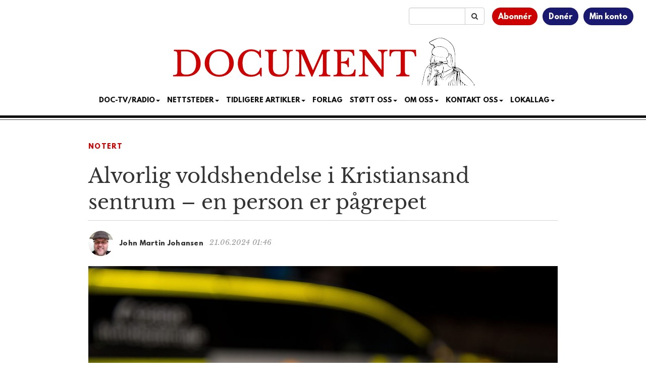

--- FILE ---
content_type: text/html
request_url: https://www.document.no/2024/06/21/alvorlig-voldshendelse-i-kristiansand-sentrum-en-person-er-pagrepet/
body_size: 16102
content:
<!DOCTYPE html>
<html
  lang="nb-NO">

<head>
  <meta charset="utf-8">
  <meta
    name="viewport"
    content="width=device-width, initial-scale=1"
  >
  <meta
    name="google-site-verification"
    content="WpADFxEUsKdcjmNiSV-yBoiFfj_F7Vifj-u-VGiz4To"
  >
  <title>Alvorlig voldshendelse i Kristiansand sentrum – en person er pågrepet</title>
<meta name='robots' content='max-image-preview:large' />
	<style>img:is([sizes="auto" i], [sizes^="auto," i]) { contain-intrinsic-size: 3000px 1500px }</style>
	<link rel='dns-prefetch' href='//static.addtoany.com' />
<link rel='dns-prefetch' href='//stackpath.bootstrapcdn.com' />
<link rel='dns-prefetch' href='//cdn.jsdelivr.net' />
<link rel="alternate" type="application/rss+xml" title="Document &raquo; strøm" href="https://www.document.no/feed/" />
<link rel="alternate" type="application/rss+xml" title="Document &raquo; kommentarstrøm" href="https://www.document.no/comments/feed/" />
<link rel="alternate" type="application/rss+xml" title="Document &raquo; Alvorlig voldshendelse i Kristiansand sentrum – en person er pågrepet kommentarstrøm" href="https://www.document.no/2024/06/21/alvorlig-voldshendelse-i-kristiansand-sentrum-en-person-er-pagrepet/feed/" />
<script type="text/javascript">
/* <![CDATA[ */
window._wpemojiSettings = {"baseUrl":"https:\/\/s.w.org\/images\/core\/emoji\/16.0.1\/72x72\/","ext":".png","svgUrl":"https:\/\/s.w.org\/images\/core\/emoji\/16.0.1\/svg\/","svgExt":".svg","source":{"concatemoji":"https:\/\/www.document.no\/wp-includes\/js\/wp-emoji-release.min.js?ver=0304679676f57d533f241fc1ae6338ee"}};
/*! This file is auto-generated */
!function(s,n){var o,i,e;function c(e){try{var t={supportTests:e,timestamp:(new Date).valueOf()};sessionStorage.setItem(o,JSON.stringify(t))}catch(e){}}function p(e,t,n){e.clearRect(0,0,e.canvas.width,e.canvas.height),e.fillText(t,0,0);var t=new Uint32Array(e.getImageData(0,0,e.canvas.width,e.canvas.height).data),a=(e.clearRect(0,0,e.canvas.width,e.canvas.height),e.fillText(n,0,0),new Uint32Array(e.getImageData(0,0,e.canvas.width,e.canvas.height).data));return t.every(function(e,t){return e===a[t]})}function u(e,t){e.clearRect(0,0,e.canvas.width,e.canvas.height),e.fillText(t,0,0);for(var n=e.getImageData(16,16,1,1),a=0;a<n.data.length;a++)if(0!==n.data[a])return!1;return!0}function f(e,t,n,a){switch(t){case"flag":return n(e,"\ud83c\udff3\ufe0f\u200d\u26a7\ufe0f","\ud83c\udff3\ufe0f\u200b\u26a7\ufe0f")?!1:!n(e,"\ud83c\udde8\ud83c\uddf6","\ud83c\udde8\u200b\ud83c\uddf6")&&!n(e,"\ud83c\udff4\udb40\udc67\udb40\udc62\udb40\udc65\udb40\udc6e\udb40\udc67\udb40\udc7f","\ud83c\udff4\u200b\udb40\udc67\u200b\udb40\udc62\u200b\udb40\udc65\u200b\udb40\udc6e\u200b\udb40\udc67\u200b\udb40\udc7f");case"emoji":return!a(e,"\ud83e\udedf")}return!1}function g(e,t,n,a){var r="undefined"!=typeof WorkerGlobalScope&&self instanceof WorkerGlobalScope?new OffscreenCanvas(300,150):s.createElement("canvas"),o=r.getContext("2d",{willReadFrequently:!0}),i=(o.textBaseline="top",o.font="600 32px Arial",{});return e.forEach(function(e){i[e]=t(o,e,n,a)}),i}function t(e){var t=s.createElement("script");t.src=e,t.defer=!0,s.head.appendChild(t)}"undefined"!=typeof Promise&&(o="wpEmojiSettingsSupports",i=["flag","emoji"],n.supports={everything:!0,everythingExceptFlag:!0},e=new Promise(function(e){s.addEventListener("DOMContentLoaded",e,{once:!0})}),new Promise(function(t){var n=function(){try{var e=JSON.parse(sessionStorage.getItem(o));if("object"==typeof e&&"number"==typeof e.timestamp&&(new Date).valueOf()<e.timestamp+604800&&"object"==typeof e.supportTests)return e.supportTests}catch(e){}return null}();if(!n){if("undefined"!=typeof Worker&&"undefined"!=typeof OffscreenCanvas&&"undefined"!=typeof URL&&URL.createObjectURL&&"undefined"!=typeof Blob)try{var e="postMessage("+g.toString()+"("+[JSON.stringify(i),f.toString(),p.toString(),u.toString()].join(",")+"));",a=new Blob([e],{type:"text/javascript"}),r=new Worker(URL.createObjectURL(a),{name:"wpTestEmojiSupports"});return void(r.onmessage=function(e){c(n=e.data),r.terminate(),t(n)})}catch(e){}c(n=g(i,f,p,u))}t(n)}).then(function(e){for(var t in e)n.supports[t]=e[t],n.supports.everything=n.supports.everything&&n.supports[t],"flag"!==t&&(n.supports.everythingExceptFlag=n.supports.everythingExceptFlag&&n.supports[t]);n.supports.everythingExceptFlag=n.supports.everythingExceptFlag&&!n.supports.flag,n.DOMReady=!1,n.readyCallback=function(){n.DOMReady=!0}}).then(function(){return e}).then(function(){var e;n.supports.everything||(n.readyCallback(),(e=n.source||{}).concatemoji?t(e.concatemoji):e.wpemoji&&e.twemoji&&(t(e.twemoji),t(e.wpemoji)))}))}((window,document),window._wpemojiSettings);
/* ]]> */
</script>
<style id='wp-emoji-styles-inline-css' type='text/css'>

	img.wp-smiley, img.emoji {
		display: inline !important;
		border: none !important;
		box-shadow: none !important;
		height: 1em !important;
		width: 1em !important;
		margin: 0 0.07em !important;
		vertical-align: -0.1em !important;
		background: none !important;
		padding: 0 !important;
	}
</style>
<link rel='stylesheet' id='wp-block-library-css' href='https://www.document.no/wp-includes/css/dist/block-library/style.min.css?ver=0304679676f57d533f241fc1ae6338ee' type='text/css' media='all' />
<style id='classic-theme-styles-inline-css' type='text/css'>
/*! This file is auto-generated */
.wp-block-button__link{color:#fff;background-color:#32373c;border-radius:9999px;box-shadow:none;text-decoration:none;padding:calc(.667em + 2px) calc(1.333em + 2px);font-size:1.125em}.wp-block-file__button{background:#32373c;color:#fff;text-decoration:none}
</style>
<link rel='stylesheet' id='wc-memberships-blocks-css' href='https://www.document.no/wp-content/plugins/woocommerce-memberships/assets/css/blocks/wc-memberships-blocks.min.css?ver=1.27.3' type='text/css' media='all' />
<style id='elasticpress-related-posts-style-inline-css' type='text/css'>
.editor-styles-wrapper .wp-block-elasticpress-related-posts ul,.wp-block-elasticpress-related-posts ul{list-style-type:none;padding:0}.editor-styles-wrapper .wp-block-elasticpress-related-posts ul li a>div{display:inline}

</style>
<style id='global-styles-inline-css' type='text/css'>
:root{--wp--preset--aspect-ratio--square: 1;--wp--preset--aspect-ratio--4-3: 4/3;--wp--preset--aspect-ratio--3-4: 3/4;--wp--preset--aspect-ratio--3-2: 3/2;--wp--preset--aspect-ratio--2-3: 2/3;--wp--preset--aspect-ratio--16-9: 16/9;--wp--preset--aspect-ratio--9-16: 9/16;--wp--preset--color--black: #000000;--wp--preset--color--cyan-bluish-gray: #abb8c3;--wp--preset--color--white: #ffffff;--wp--preset--color--pale-pink: #f78da7;--wp--preset--color--vivid-red: #cf2e2e;--wp--preset--color--luminous-vivid-orange: #ff6900;--wp--preset--color--luminous-vivid-amber: #fcb900;--wp--preset--color--light-green-cyan: #7bdcb5;--wp--preset--color--vivid-green-cyan: #00d084;--wp--preset--color--pale-cyan-blue: #8ed1fc;--wp--preset--color--vivid-cyan-blue: #0693e3;--wp--preset--color--vivid-purple: #9b51e0;--wp--preset--gradient--vivid-cyan-blue-to-vivid-purple: linear-gradient(135deg,rgba(6,147,227,1) 0%,rgb(155,81,224) 100%);--wp--preset--gradient--light-green-cyan-to-vivid-green-cyan: linear-gradient(135deg,rgb(122,220,180) 0%,rgb(0,208,130) 100%);--wp--preset--gradient--luminous-vivid-amber-to-luminous-vivid-orange: linear-gradient(135deg,rgba(252,185,0,1) 0%,rgba(255,105,0,1) 100%);--wp--preset--gradient--luminous-vivid-orange-to-vivid-red: linear-gradient(135deg,rgba(255,105,0,1) 0%,rgb(207,46,46) 100%);--wp--preset--gradient--very-light-gray-to-cyan-bluish-gray: linear-gradient(135deg,rgb(238,238,238) 0%,rgb(169,184,195) 100%);--wp--preset--gradient--cool-to-warm-spectrum: linear-gradient(135deg,rgb(74,234,220) 0%,rgb(151,120,209) 20%,rgb(207,42,186) 40%,rgb(238,44,130) 60%,rgb(251,105,98) 80%,rgb(254,248,76) 100%);--wp--preset--gradient--blush-light-purple: linear-gradient(135deg,rgb(255,206,236) 0%,rgb(152,150,240) 100%);--wp--preset--gradient--blush-bordeaux: linear-gradient(135deg,rgb(254,205,165) 0%,rgb(254,45,45) 50%,rgb(107,0,62) 100%);--wp--preset--gradient--luminous-dusk: linear-gradient(135deg,rgb(255,203,112) 0%,rgb(199,81,192) 50%,rgb(65,88,208) 100%);--wp--preset--gradient--pale-ocean: linear-gradient(135deg,rgb(255,245,203) 0%,rgb(182,227,212) 50%,rgb(51,167,181) 100%);--wp--preset--gradient--electric-grass: linear-gradient(135deg,rgb(202,248,128) 0%,rgb(113,206,126) 100%);--wp--preset--gradient--midnight: linear-gradient(135deg,rgb(2,3,129) 0%,rgb(40,116,252) 100%);--wp--preset--font-size--small: 13px;--wp--preset--font-size--medium: 20px;--wp--preset--font-size--large: 36px;--wp--preset--font-size--x-large: 42px;--wp--preset--spacing--20: 0.44rem;--wp--preset--spacing--30: 0.67rem;--wp--preset--spacing--40: 1rem;--wp--preset--spacing--50: 1.5rem;--wp--preset--spacing--60: 2.25rem;--wp--preset--spacing--70: 3.38rem;--wp--preset--spacing--80: 5.06rem;--wp--preset--shadow--natural: 6px 6px 9px rgba(0, 0, 0, 0.2);--wp--preset--shadow--deep: 12px 12px 50px rgba(0, 0, 0, 0.4);--wp--preset--shadow--sharp: 6px 6px 0px rgba(0, 0, 0, 0.2);--wp--preset--shadow--outlined: 6px 6px 0px -3px rgba(255, 255, 255, 1), 6px 6px rgba(0, 0, 0, 1);--wp--preset--shadow--crisp: 6px 6px 0px rgba(0, 0, 0, 1);}:where(.is-layout-flex){gap: 0.5em;}:where(.is-layout-grid){gap: 0.5em;}body .is-layout-flex{display: flex;}.is-layout-flex{flex-wrap: wrap;align-items: center;}.is-layout-flex > :is(*, div){margin: 0;}body .is-layout-grid{display: grid;}.is-layout-grid > :is(*, div){margin: 0;}:where(.wp-block-columns.is-layout-flex){gap: 2em;}:where(.wp-block-columns.is-layout-grid){gap: 2em;}:where(.wp-block-post-template.is-layout-flex){gap: 1.25em;}:where(.wp-block-post-template.is-layout-grid){gap: 1.25em;}.has-black-color{color: var(--wp--preset--color--black) !important;}.has-cyan-bluish-gray-color{color: var(--wp--preset--color--cyan-bluish-gray) !important;}.has-white-color{color: var(--wp--preset--color--white) !important;}.has-pale-pink-color{color: var(--wp--preset--color--pale-pink) !important;}.has-vivid-red-color{color: var(--wp--preset--color--vivid-red) !important;}.has-luminous-vivid-orange-color{color: var(--wp--preset--color--luminous-vivid-orange) !important;}.has-luminous-vivid-amber-color{color: var(--wp--preset--color--luminous-vivid-amber) !important;}.has-light-green-cyan-color{color: var(--wp--preset--color--light-green-cyan) !important;}.has-vivid-green-cyan-color{color: var(--wp--preset--color--vivid-green-cyan) !important;}.has-pale-cyan-blue-color{color: var(--wp--preset--color--pale-cyan-blue) !important;}.has-vivid-cyan-blue-color{color: var(--wp--preset--color--vivid-cyan-blue) !important;}.has-vivid-purple-color{color: var(--wp--preset--color--vivid-purple) !important;}.has-black-background-color{background-color: var(--wp--preset--color--black) !important;}.has-cyan-bluish-gray-background-color{background-color: var(--wp--preset--color--cyan-bluish-gray) !important;}.has-white-background-color{background-color: var(--wp--preset--color--white) !important;}.has-pale-pink-background-color{background-color: var(--wp--preset--color--pale-pink) !important;}.has-vivid-red-background-color{background-color: var(--wp--preset--color--vivid-red) !important;}.has-luminous-vivid-orange-background-color{background-color: var(--wp--preset--color--luminous-vivid-orange) !important;}.has-luminous-vivid-amber-background-color{background-color: var(--wp--preset--color--luminous-vivid-amber) !important;}.has-light-green-cyan-background-color{background-color: var(--wp--preset--color--light-green-cyan) !important;}.has-vivid-green-cyan-background-color{background-color: var(--wp--preset--color--vivid-green-cyan) !important;}.has-pale-cyan-blue-background-color{background-color: var(--wp--preset--color--pale-cyan-blue) !important;}.has-vivid-cyan-blue-background-color{background-color: var(--wp--preset--color--vivid-cyan-blue) !important;}.has-vivid-purple-background-color{background-color: var(--wp--preset--color--vivid-purple) !important;}.has-black-border-color{border-color: var(--wp--preset--color--black) !important;}.has-cyan-bluish-gray-border-color{border-color: var(--wp--preset--color--cyan-bluish-gray) !important;}.has-white-border-color{border-color: var(--wp--preset--color--white) !important;}.has-pale-pink-border-color{border-color: var(--wp--preset--color--pale-pink) !important;}.has-vivid-red-border-color{border-color: var(--wp--preset--color--vivid-red) !important;}.has-luminous-vivid-orange-border-color{border-color: var(--wp--preset--color--luminous-vivid-orange) !important;}.has-luminous-vivid-amber-border-color{border-color: var(--wp--preset--color--luminous-vivid-amber) !important;}.has-light-green-cyan-border-color{border-color: var(--wp--preset--color--light-green-cyan) !important;}.has-vivid-green-cyan-border-color{border-color: var(--wp--preset--color--vivid-green-cyan) !important;}.has-pale-cyan-blue-border-color{border-color: var(--wp--preset--color--pale-cyan-blue) !important;}.has-vivid-cyan-blue-border-color{border-color: var(--wp--preset--color--vivid-cyan-blue) !important;}.has-vivid-purple-border-color{border-color: var(--wp--preset--color--vivid-purple) !important;}.has-vivid-cyan-blue-to-vivid-purple-gradient-background{background: var(--wp--preset--gradient--vivid-cyan-blue-to-vivid-purple) !important;}.has-light-green-cyan-to-vivid-green-cyan-gradient-background{background: var(--wp--preset--gradient--light-green-cyan-to-vivid-green-cyan) !important;}.has-luminous-vivid-amber-to-luminous-vivid-orange-gradient-background{background: var(--wp--preset--gradient--luminous-vivid-amber-to-luminous-vivid-orange) !important;}.has-luminous-vivid-orange-to-vivid-red-gradient-background{background: var(--wp--preset--gradient--luminous-vivid-orange-to-vivid-red) !important;}.has-very-light-gray-to-cyan-bluish-gray-gradient-background{background: var(--wp--preset--gradient--very-light-gray-to-cyan-bluish-gray) !important;}.has-cool-to-warm-spectrum-gradient-background{background: var(--wp--preset--gradient--cool-to-warm-spectrum) !important;}.has-blush-light-purple-gradient-background{background: var(--wp--preset--gradient--blush-light-purple) !important;}.has-blush-bordeaux-gradient-background{background: var(--wp--preset--gradient--blush-bordeaux) !important;}.has-luminous-dusk-gradient-background{background: var(--wp--preset--gradient--luminous-dusk) !important;}.has-pale-ocean-gradient-background{background: var(--wp--preset--gradient--pale-ocean) !important;}.has-electric-grass-gradient-background{background: var(--wp--preset--gradient--electric-grass) !important;}.has-midnight-gradient-background{background: var(--wp--preset--gradient--midnight) !important;}.has-small-font-size{font-size: var(--wp--preset--font-size--small) !important;}.has-medium-font-size{font-size: var(--wp--preset--font-size--medium) !important;}.has-large-font-size{font-size: var(--wp--preset--font-size--large) !important;}.has-x-large-font-size{font-size: var(--wp--preset--font-size--x-large) !important;}
:where(.wp-block-post-template.is-layout-flex){gap: 1.25em;}:where(.wp-block-post-template.is-layout-grid){gap: 1.25em;}
:where(.wp-block-columns.is-layout-flex){gap: 2em;}:where(.wp-block-columns.is-layout-grid){gap: 2em;}
:root :where(.wp-block-pullquote){font-size: 1.5em;line-height: 1.6;}
</style>
<link rel='stylesheet' id='woocommerce-layout-css' href='https://www.document.no/wp-content/plugins/woocommerce/assets/css/woocommerce-layout.css?ver=10.3.5' type='text/css' media='all' />
<link rel='stylesheet' id='woocommerce-smallscreen-css' href='https://www.document.no/wp-content/plugins/woocommerce/assets/css/woocommerce-smallscreen.css?ver=10.3.5' type='text/css' media='only screen and (max-width: 768px)' />
<link rel='stylesheet' id='woocommerce-general-css' href='https://www.document.no/wp-content/plugins/woocommerce/assets/css/woocommerce.css?ver=10.3.5' type='text/css' media='all' />
<style id='woocommerce-inline-inline-css' type='text/css'>
.woocommerce form .form-row .required { visibility: visible; }
</style>
<link rel='stylesheet' id='ep_general_styles-css' href='https://www.document.no/wp-content/plugins/elasticpress/dist/css/general-styles.css?ver=66295efe92a630617c00' type='text/css' media='all' />
<link rel='stylesheet' id='brands-styles-css' href='https://www.document.no/wp-content/plugins/woocommerce/assets/css/brands.css?ver=10.3.5' type='text/css' media='all' />
<link rel='stylesheet' id='wc-memberships-frontend-css' href='https://www.document.no/wp-content/plugins/woocommerce-memberships/assets/css/frontend/wc-memberships-frontend.min.css?ver=1.27.3' type='text/css' media='all' />
<link rel='stylesheet' id='bootstrap-css' href='//stackpath.bootstrapcdn.com/bootstrap/3.4.1/css/bootstrap.min.css' type='text/css' media='all' />
<link rel='stylesheet' id='font-awesome-css' href='//stackpath.bootstrapcdn.com/font-awesome/4.7.0/css/font-awesome.min.css' type='text/css' media='all' />
<link rel='stylesheet' id='style-css' href='https://www.document.no/wp-content/themes/athena-3/style.css?ver=3.0.4' type='text/css' media='all' />
<link rel='stylesheet' id='docstyle-min-css' href='https://www.document.no/wp-content/themes/athena-3/css/docstyle.min.css?ver=3.0.4' type='text/css' media='all' />
<link rel='stylesheet' id='news-ticker-css' href='https://www.document.no/wp-content/themes/athena-3/css/news-ticker.css?ver=3.0.4' type='text/css' media='all' />
<link rel='stylesheet' id='vipps-gw-css' href='https://www.document.no/wp-content/plugins/woo-vipps/payment/css/vipps.css?ver=1763695579' type='text/css' media='all' />
<link rel='stylesheet' id='woo-vipps-recurring-css' href='https://www.document.no/wp-content/plugins/woo-vipps/recurring/assets/build/main.css?ver=1763695579' type='text/css' media='all' />
<link rel='stylesheet' id='addtoany-css' href='https://www.document.no/wp-content/plugins/add-to-any/addtoany.min.css?ver=1.16' type='text/css' media='all' />
<style id='addtoany-inline-css' type='text/css'>
.addtoany_shortcode {
	padding-bottom: 15px;
}
</style>
<link rel='stylesheet' id='woocommerce-nyp-css' href='https://www.document.no/wp-content/plugins/woocommerce-name-your-price/assets/css/frontend/name-your-price.min.css?ver=3.7.0' type='text/css' media='all' />
<script type="text/javascript" src="https://www.document.no/wp-includes/js/jquery/jquery.min.js?ver=3.7.1" id="jquery-core-js"></script>
<script type="text/javascript" src="https://www.document.no/wp-includes/js/jquery/jquery-migrate.min.js?ver=3.4.1" id="jquery-migrate-js"></script>
<script type="text/javascript" id="addtoany-core-js-before">
/* <![CDATA[ */
window.a2a_config=window.a2a_config||{};a2a_config.callbacks=[];a2a_config.overlays=[];a2a_config.templates={};a2a_localize = {
	Share: "Share",
	Save: "Save",
	Subscribe: "Subscribe",
	Email: "Email",
	Bookmark: "Bookmark",
	ShowAll: "Show all",
	ShowLess: "Show less",
	FindServices: "Find service(s)",
	FindAnyServiceToAddTo: "Instantly find any service to add to",
	PoweredBy: "Powered by",
	ShareViaEmail: "Share via email",
	SubscribeViaEmail: "Subscribe via email",
	BookmarkInYourBrowser: "Bookmark in your browser",
	BookmarkInstructions: "Press Ctrl+D or \u2318+D to bookmark this page",
	AddToYourFavorites: "Add to your favorites",
	SendFromWebOrProgram: "Send from any email address or email program",
	EmailProgram: "Email program",
	More: "More&#8230;",
	ThanksForSharing: "Thanks for sharing!",
	ThanksForFollowing: "Thanks for following!"
};
/* ]]> */
</script>
<script type="text/javascript" defer src="https://static.addtoany.com/menu/page.js" id="addtoany-core-js"></script>
<script type="text/javascript" defer src="https://www.document.no/wp-content/plugins/add-to-any/addtoany.min.js?ver=1.1" id="addtoany-jquery-js"></script>
<script type="text/javascript" src="https://www.document.no/wp-content/plugins/woocommerce/assets/js/jquery-blockui/jquery.blockUI.min.js?ver=2.7.0-wc.10.3.5" id="wc-jquery-blockui-js" defer="defer" data-wp-strategy="defer"></script>
<script type="text/javascript" src="https://www.document.no/wp-content/plugins/woocommerce/assets/js/js-cookie/js.cookie.min.js?ver=2.1.4-wc.10.3.5" id="wc-js-cookie-js" defer="defer" data-wp-strategy="defer"></script>
<script type="text/javascript" id="woocommerce-js-extra">
/* <![CDATA[ */
var woocommerce_params = {"ajax_url":"\/wp-admin\/admin-ajax.php","wc_ajax_url":"\/?wc-ajax=%%endpoint%%","i18n_password_show":"Vis passord","i18n_password_hide":"Skjul passord"};
/* ]]> */
</script>
<script type="text/javascript" src="https://www.document.no/wp-content/plugins/woocommerce/assets/js/frontend/woocommerce.min.js?ver=10.3.5" id="woocommerce-js" defer="defer" data-wp-strategy="defer"></script>
<script type="text/javascript" src="//stackpath.bootstrapcdn.com/bootstrap/3.4.1/js/bootstrap.min.js" id="bootstrap-js"></script>
<script type="text/javascript" src="//cdn.jsdelivr.net/npm/fittext.js@1.2.0/jquery.fittext.min.js" id="fittext-js"></script>
<link rel="https://api.w.org/" href="https://www.document.no/wp-json/" /><link rel="alternate" title="JSON" type="application/json" href="https://www.document.no/wp-json/wp/v2/posts/893137" /><link rel="EditURI" type="application/rsd+xml" title="RSD" href="https://www.document.no/xmlrpc.php?rsd" />

<link rel="canonical" href="https://www.document.no/2024/06/21/alvorlig-voldshendelse-i-kristiansand-sentrum-en-person-er-pagrepet/" />
<link rel='shortlink' href='https://www.document.no/?p=893137' />
<link rel="alternate" title="oEmbed (JSON)" type="application/json+oembed" href="https://www.document.no/wp-json/oembed/1.0/embed?url=https%3A%2F%2Fwww.document.no%2F2024%2F06%2F21%2Falvorlig-voldshendelse-i-kristiansand-sentrum-en-person-er-pagrepet%2F" />
<link rel="alternate" title="oEmbed (XML)" type="text/xml+oembed" href="https://www.document.no/wp-json/oembed/1.0/embed?url=https%3A%2F%2Fwww.document.no%2F2024%2F06%2F21%2Falvorlig-voldshendelse-i-kristiansand-sentrum-en-person-er-pagrepet%2F&#038;format=xml" />
  <script src="https://cdn.onesignal.com/sdks/web/v16/OneSignalSDK.page.js" defer></script>
  <script>
          window.OneSignalDeferred = window.OneSignalDeferred || [];
          OneSignalDeferred.push(async function(OneSignal) {
            await OneSignal.init({
              appId: "f8a6f116-9240-4c9e-8980-b2bb07d86e86",
              serviceWorkerOverrideForTypical: true,
              path: "https://www.document.no/wp-content/plugins/onesignal-free-web-push-notifications/sdk_files/",
              serviceWorkerParam: { scope: "/wp-content/plugins/onesignal-free-web-push-notifications/sdk_files/push/onesignal/" },
              serviceWorkerPath: "OneSignalSDKWorker.js",
            });
          });

          // Unregister the legacy OneSignal service worker to prevent scope conflicts
          if (navigator.serviceWorker) {
            navigator.serviceWorker.getRegistrations().then((registrations) => {
              // Iterate through all registered service workers
              registrations.forEach((registration) => {
                // Check the script URL to identify the specific service worker
                if (registration.active && registration.active.scriptURL.includes('OneSignalSDKWorker.js.php')) {
                  // Unregister the service worker
                  registration.unregister().then((success) => {
                    if (success) {
                      console.log('OneSignalSW: Successfully unregistered:', registration.active.scriptURL);
                    } else {
                      console.log('OneSignalSW: Failed to unregister:', registration.active.scriptURL);
                    }
                  });
                }
              });
            }).catch((error) => {
              console.error('Error fetching service worker registrations:', error);
            });
        }
        </script>
	<noscript><style>.woocommerce-product-gallery{ opacity: 1 !important; }</style></noscript>
	<style> a[href="https://www.document.no/vipps_checkout/"] { -webkit-touch-callout: none;  } </style>
<meta property="og:image" content="https://www.document.no/wp-content/uploads/2024/06/ntb-t3clrq2tau0-1024x682.jpg" />
<meta property="og:image:alt" content="Alvorlig voldshendelse i Kristiansand sentrum – en person er pågrepet" />
<meta property="og:type" content="article" />
<meta property="og:title" content="Alvorlig voldshendelse i Kristiansand sentrum – en person er pågrepet" />
<meta property="og:description" content="Politiet i Agder har pågrepet en mann etter en alvorlig voldshendelse i Kristiansand sentrum. En person er kjørt til sykehus med kraftige blødninger i halsen." />
<meta property="og:url" content="https://www.document.no/2024/06/21/alvorlig-voldshendelse-i-kristiansand-sentrum-en-person-er-pagrepet/" />
<meta property="og:site_name" content="Document" />
<meta property="article:published_time" content="2024-06-21T01:46:06+02:00" />
<meta property="article:modified_time" content="2024-06-21T01:46:06+02:00" />
<meta property="article:author" content="John Martin Johansen" />
<meta name="twitter:card" content="summary_large_image" />
<meta name="twitter:image" content="https://www.document.no/wp-content/uploads/2024/06/ntb-t3clrq2tau0-1024x682.jpg" />
<meta name="twitter:title" content="Alvorlig voldshendelse i Kristiansand sentrum – en person er pågrepet" />
<meta name="twitter:description" content="Politiet i Agder har pågrepet en mann etter en alvorlig voldshendelse i Kristiansand sentrum. En person er kjørt til sykehus med kraftige blødninger i halsen." />
<meta name="twitter:site" content="@DocumentNo" />
<meta name="twitter:creator" content="@DocumentNo" />
<link rel="icon" href="https://www.document.no/wp-content/uploads/2020/12/cropped-favicon-32x32.jpg" sizes="32x32" />
<link rel="icon" href="https://www.document.no/wp-content/uploads/2020/12/cropped-favicon-192x192.jpg" sizes="192x192" />
<link rel="apple-touch-icon" href="https://www.document.no/wp-content/uploads/2020/12/cropped-favicon-180x180.jpg" />
<meta name="msapplication-TileImage" content="https://www.document.no/wp-content/uploads/2020/12/cropped-favicon-270x270.jpg" />

  <script
    async
    src="https://www.googletagmanager.com/gtag/js?id=G-06MJ9FXVBY"
  ></script>
  <script
    async
    src="https://www.googletagmanager.com/gtag/js?id=AW-16810013144"
  ></script>
  <script>
    window.dataLayer = window.dataLayer || [];
    function gtag() { dataLayer.push(arguments); }

    gtag('js', new Date());

    gtag('config', 'G-06MJ9FXVBY');
    gtag('config', 'AW-16810013144');

  </script>
  <script
    src="https://analytics.ahrefs.com/analytics.js"
    data-key="0vbrvweyTCP9OizhDlVabQ"
    async
  ></script>

  <script
    async
    src="https://pagead2.googlesyndication.com/pagead/js/adsbygoogle.js?client=ca-pub-9747100392394856"
    crossorigin="anonymous"
  ></script>
  <script>
    jQuery(document).ready(function () {
      jQuery.get(
        '/s/lv',
        {
          r: document.referrer,
          id: jQuery('article').attr('data-doc-article-id') || 0
        }
      );
    });
  </script>
  <script
    async
    src='https://securepubads.g.doubleclick.net/tag/js/gpt.js'
  ></script>
  <script
    async
    src="https://otc-cdn.relevant-digital.com/static/tags/65f983dda06232711561cf83.js"
  ></script>
  <script>
    function loadAds() {
      window.relevantDigital = window.relevantDigital || {};
      relevantDigital.cmd = relevantDigital.cmd || [];
      relevantDigital.cmd.push(function () {
        relevantDigital.loadPrebid({
          configId: '662666a5b476795c9ec1d552',
          manageAdserver: true,
          collapseEmptyDivs: false,
          noGpt: true,
          collapseBeforeAdFetch: false,
          // set to an array to only load certain <div>s, example - ["divId1", "divId2"]:
          allowedDivIds: (window.location.pathname === "/" && window.innerWidth > 991)
            ? [
              'topbanner',
              'skyscraper_left',
              'skyscraper_right',
              'ad-unit-1',
              'ad-unit-3',
              'ad-unit-5',
              'ad-unit-7',
              'ad-unit-9',
              'ad-unit-11',
              'ad-unit-13'
            ]
            : null,
          // set true to only load ad slots that have never been loaded:
          noSlotReload: false,
        });
      });
    };
  </script>
</head>

<body
  class="wp-singular post-template-default single single-post postid-893137 single-format-standard wp-theme-athena-3 theme-athena-3 woocommerce-no-js">
  <div class="container-fluid">
    <div class="row">
      <div class="col-xs-12">
        <div class="user-menu">
          <ul>
            <li><a href="/bli-abonnent">Abonnér</a></li>
            <li><a href="/donasjon">Donér</a></li>
            <li><a href="/min-konto">Min konto</a></li>
          </ul>
        </div>
        <div class="search-bar">
          <form
            id="searchinput"
            class="input-group"
            role="search"
            name="search"
            action="/"
            method="get"
          >
            <input
              type="text"
              value=""
              name="s"
              class="form-control"
            >
            <span class="input-group-btn">
              <button
                type="submit"
                class="btn btn-default"
              >
                <i class="fa fa-search"></i>
              </button>
            </span>
          </form>
        </div>
      </div>
    </div>
    <div class="row">
      <div class="col-xs-12 text-center logo">
        <a href="/">
          <img
            src="https://www.document.no/wp-content/themes/athena-3/images/document-logo.svg"
            alt="Logo Document.no"
          >
        </a>
      </div>
    </div>
    <div class="row">
      <div class="col-xs-12 text-center">
        <nav
          class="navbar navbar-default text-center"
          style="background: none; border:none; text-transform: uppercase;"
        >
          <div class="container-fluid">
            <div class="navbar-header">
              <button
                type="button"
                class="navbar-toggle collapsed"
                data-toggle="collapse"
                data-target="#bs-example-navbar-collapse-1"
                aria-expanded="false"
              >
                <span
                  class="pull-left"
                  style="margin:-4px 0 0 30px; padding:0;"
                >MENY
                </span>
                <span class="sr-only">Toggle navigation</span>
                <span class="icon-bar"></span>
                <span class="icon-bar"></span>
                <span class="icon-bar"></span>
              </button>
            </div>
            <div
              class="collapse navbar-collapse"
              id="bs-example-navbar-collapse-1"
              style="margin-top:0;margin-bottom: 0;"
            >
              <div class="menu-main-container"><ul id="menu-main" class="nav navbar-nav"><li class="nav-item dropdown"><a href="" class="nav-link dropdown-toggle" data-toggle="dropdown">Doc-TV/Radio<span class="caret"></span></a><ul class="dropdown-menu"><li><a href="https://www.document.no/doctv/" class="dropdown-item">Doc-TV</a></li><li><a href="https://www.document.no/document-radio/" class="dropdown-item">Document Radio</a></li><li><a href="https://www.youtube.com/playlist?list=PLYf6cjVy24RruEVEYunqUaqE86METw5U7" class="dropdown-item">Skogpodder</a></li><li><a href="https://m.youtube.com/@Document.no_AS" class="dropdown-item">YouTube</a></li><li><a href="https://rumble.com/DocTV" class="dropdown-item">Rumble</a></li><li><a href="https://open.spotify.com/show/592cZPmSg1TCPRBpToJy2h" class="dropdown-item">Spotify</a></li><li><a href="https://podcasts.apple.com/no/podcast/document-no/id1471875350" class="dropdown-item">Apple Podcasts</a></li><li><a href="https://www.podbean.com/podcast-detail/tkdzk-32e392/Document.no-Podcast" class="dropdown-item">PodBean</a></li></ul></li><li class="nav-item dropdown"><a href="" class="nav-link dropdown-toggle" data-toggle="dropdown">Nettsteder<span class="caret"></span></a><ul class="dropdown-menu"><li><a href="https://www.facebook.com/Document.no/" class="dropdown-item">Document p&#xE5; Facebook</a></li><li><a href="https://www.document.news/" class="dropdown-item">Document.news (English)</a></li><li><a href="https://www.document.dk/" class="dropdown-item">Document.dk</a></li><li><a href="https://www.document.se/" class="dropdown-item">Document.se</a></li></ul></li><li class="nav-item dropdown"><a href="#" class="nav-link dropdown-toggle" data-toggle="dropdown">Tidligere artikler<span class="caret"></span></a><ul class="dropdown-menu"><li><a href="https://www.document.no/pluss-arkiv/" class="dropdown-item">Pluss-artikler</a></li><li><a href="https://www.document.no/kommentar/" class="dropdown-item">Kommentar</a></li><li><a href="https://www.document.no/sakset/" class="dropdown-item">Sakset/Fra hofta</a></li><li><a href="https://www.document.no/tavle/" class="dropdown-item">Tavle</a></li><li><a href="https://www.document.no/nytt/" class="dropdown-item">Nytt</a></li><li><a href="https://www.document.no/gjestekommentar/" class="dropdown-item">Gjesteskribent</a></li><li><a href="https://www.document.no/kultur/" class="dropdown-item">Kultur</a></li><li><a href="https://www.document.no/document-info/" class="dropdown-item">Document-info</a></li></ul></li><li class="nav-item"><a href="http://documentforlag.no" class="nav-link">Forlag</a></li><li class="nav-item dropdown"><a href="#" class="nav-link dropdown-toggle" data-toggle="dropdown">St&#xF8;tt Oss<span class="caret"></span></a><ul class="dropdown-menu"><li><a href="https://www.document.no/bli-abonnent/" class="dropdown-item">Velg ditt abonnement</a></li><li><a href="https://www.document.no/donasjon/" class="dropdown-item">Gi en donasjon</a></li><li><a href="https://www.document.no/ressurser-visittkort/" class="dropdown-item">Document-informasjon du kan spre</a></li><li><a href="https://www.documentforlag.no/" class="dropdown-item">Kj&#xF8;p B&#xF8;ker</a></li><li><a href="http://theright.store" class="dropdown-item">The Right Store</a></li></ul></li><li class="nav-item dropdown"><a href="https://www.document.no/om-oss/" class="nav-link dropdown-toggle" data-toggle="dropdown">Om Oss<span class="caret"></span></a><ul class="dropdown-menu"><li><a href="https://www.document.no/om-oss/" class="dropdown-item">Om Document</a></li></ul></li><li class="nav-item dropdown"><a href="https://www.document.no/kontakt-oss/" class="nav-link dropdown-toggle" data-toggle="dropdown">Kontakt oss<span class="caret"></span></a><ul class="dropdown-menu"><li><a href="https://www.document.no/kontakt-oss/" class="dropdown-item">Kontaktskjema</a></li><li><a href="https://www.document.no/annonsering/" class="dropdown-item">Bli annons&#xF8;r hos oss</a></li></ul></li><li class="nav-item dropdown"><a href="" class="nav-link dropdown-toggle" data-toggle="dropdown">Lokallag<span class="caret"></span></a><ul class="dropdown-menu"><li><a href="https://www.document.no/kontakt-oss-lokallag/" class="dropdown-item">Bli medlem</a></li><li><a href="https://www.document.no/om-lokallag/" class="dropdown-item">Om lokallag</a></li><li><a href="https://www.document.no/vedtekter-for-document-lokallag/" class="dropdown-item">Vedtekter Lokallag</a></li><li><a href="https://www.document.no/oversikt-lokallag/" class="dropdown-item">Oversikt lokallag</a></li><li><a href="https://www.document.no/tips-fra-lokallagsmedlemmer/" class="dropdown-item">Lokale tips</a></li><li><a href="https://hub.document-lokallag.no/" class="dropdown-item">Logg inn</a></li><li><a href="https://admin.document-lokallag.no/" class="dropdown-item">Logg inn - Admin</a></li></ul></li>
</ul></div>            </div>
          </div>
        </nav>
      </div>
    </div>
    <div class="row">
      <div
        class="col-xs-12"
        style="border-top: 5px solid #111;margin:0px 0 0 0;"
      >
      </div>
      <div
        class="col-xs-12"
        style="border-top: 1px solid #444;margin:3px 0 10px 0;"
      >
      </div>
    </div>
  </div><style>@media (min-width: 600px) {article .alignright {float: none; width: 100% !important; margin-left:0;}article .alignleft {float: none; width: 100% !important; margin-right:0;}}</style>  <div class="flexbox">
          <div
        id="skyscraper_left"
        data-ad-unit-id="/22797728/document/skyscraper_left"
      ></div>
    
    <div class="container">
              <div class="row">
          <div class="col-xs-12 flex-direction-colum-centered">
            <div
              id="topbanner"
              data-ad-unit-id="/22797728/document/topbanner"
            ></div>
          </div>
        </div>
      
      <div class="row">
        <div class="col-xs-12">
                    <div
            class="section catname"
            style="margin: 35px auto 30px; border:none; padding:0;"
          >
            <h3
              class="section-cattitle"
              style="padding:0;"
            >
              <span class="innertitle innertitle-singlepost">
                <a href="/notert">Notert</a>              </span>
            </h3>
          </div>
        </div>
      </div>

      <div class="row">
        <div class="col-xs-12">
          <div class="page-header">
            <h2 class="fit-text">Alvorlig voldshendelse i Kristiansand sentrum – en person er pågrepet</h2>
            <script>
              jQuery(".fit-text").fitText(1.0, { minFontSize: '30px', maxFontSize: '40px' });
            </script>
            <div class="article-title-border"></div>
            <span class="byline">
              <img src="https://www.document.no/wp-content/uploads/2025/05/john-martin-johansen.jpg" alt="John Martin Johansen" title="John Martin Johansen" class="avatar avatar-200 photo" height="200" width="200" loading="lazy">John Martin Johansen            </span>
            &nbsp;
            <span class="byline-date">
              21.06.2024 01:46            </span>
                            <div class="featured-image-wrapper">
                  <figure class="wp-caption fsmcfi-fig featured"><img width="1140" height="759" src="https://www.document.no/wp-content/uploads/2024/06/ntb-t3clrq2tau0-1140x759.jpg" class="featured-image wp-post-image" alt="" decoding="async" fetchpriority="high" srcset="https://www.document.no/wp-content/uploads/2024/06/ntb-t3clrq2tau0-1140x759.jpg 1140w, https://www.document.no/wp-content/uploads/2024/06/ntb-t3clrq2tau0-300x200.jpg 300w, https://www.document.no/wp-content/uploads/2024/06/ntb-t3clrq2tau0-1024x682.jpg 1024w, https://www.document.no/wp-content/uploads/2024/06/ntb-t3clrq2tau0-150x100.jpg 150w, https://www.document.no/wp-content/uploads/2024/06/ntb-t3clrq2tau0-768x511.jpg 768w, https://www.document.no/wp-content/uploads/2024/06/ntb-t3clrq2tau0-1536x1022.jpg 1536w, https://www.document.no/wp-content/uploads/2024/06/ntb-t3clrq2tau0-2048x1363.jpg 2048w, https://www.document.no/wp-content/uploads/2024/06/ntb-t3clrq2tau0-646x430.jpg 646w" sizes="(max-width: 1140px) 100vw, 1140px" /><figcaption  class="wp-caption-text">Illustrasjonsbilde.
Foto: Carina Johansen / NTB</figcaption></figure>                </div>
                          </div>
        </div>
      </div>

      <div class="row">
        <div class="col-xs-12">
          <div class="addtoany_shortcode"><div class="a2a_kit a2a_kit_size_32 addtoany_list" data-a2a-url="https://www.document.no/2024/06/21/alvorlig-voldshendelse-i-kristiansand-sentrum-en-person-er-pagrepet/" data-a2a-title="Alvorlig voldshendelse i Kristiansand sentrum – en person er pågrepet"><a class="a2a_button_facebook" href="https://www.addtoany.com/add_to/facebook?linkurl=https%3A%2F%2Fwww.document.no%2F2024%2F06%2F21%2Falvorlig-voldshendelse-i-kristiansand-sentrum-en-person-er-pagrepet%2F&amp;linkname=Alvorlig%20voldshendelse%20i%20Kristiansand%20sentrum%20%E2%80%93%20en%20person%20er%20p%C3%A5grepet" title="Facebook" rel="nofollow noopener" target="_blank"></a><a class="a2a_button_facebook_messenger" href="https://www.addtoany.com/add_to/facebook_messenger?linkurl=https%3A%2F%2Fwww.document.no%2F2024%2F06%2F21%2Falvorlig-voldshendelse-i-kristiansand-sentrum-en-person-er-pagrepet%2F&amp;linkname=Alvorlig%20voldshendelse%20i%20Kristiansand%20sentrum%20%E2%80%93%20en%20person%20er%20p%C3%A5grepet" title="Messenger" rel="nofollow noopener" target="_blank"></a><a class="a2a_button_whatsapp" href="https://www.addtoany.com/add_to/whatsapp?linkurl=https%3A%2F%2Fwww.document.no%2F2024%2F06%2F21%2Falvorlig-voldshendelse-i-kristiansand-sentrum-en-person-er-pagrepet%2F&amp;linkname=Alvorlig%20voldshendelse%20i%20Kristiansand%20sentrum%20%E2%80%93%20en%20person%20er%20p%C3%A5grepet" title="WhatsApp" rel="nofollow noopener" target="_blank"></a><a class="a2a_button_x" href="https://www.addtoany.com/add_to/x?linkurl=https%3A%2F%2Fwww.document.no%2F2024%2F06%2F21%2Falvorlig-voldshendelse-i-kristiansand-sentrum-en-person-er-pagrepet%2F&amp;linkname=Alvorlig%20voldshendelse%20i%20Kristiansand%20sentrum%20%E2%80%93%20en%20person%20er%20p%C3%A5grepet" title="X" rel="nofollow noopener" target="_blank"></a><a class="a2a_button_snapchat" href="https://www.addtoany.com/add_to/snapchat?linkurl=https%3A%2F%2Fwww.document.no%2F2024%2F06%2F21%2Falvorlig-voldshendelse-i-kristiansand-sentrum-en-person-er-pagrepet%2F&amp;linkname=Alvorlig%20voldshendelse%20i%20Kristiansand%20sentrum%20%E2%80%93%20en%20person%20er%20p%C3%A5grepet" title="Snapchat" rel="nofollow noopener" target="_blank"></a><a class="a2a_button_telegram" href="https://www.addtoany.com/add_to/telegram?linkurl=https%3A%2F%2Fwww.document.no%2F2024%2F06%2F21%2Falvorlig-voldshendelse-i-kristiansand-sentrum-en-person-er-pagrepet%2F&amp;linkname=Alvorlig%20voldshendelse%20i%20Kristiansand%20sentrum%20%E2%80%93%20en%20person%20er%20p%C3%A5grepet" title="Telegram" rel="nofollow noopener" target="_blank"></a><a class="a2a_button_print" href="https://www.addtoany.com/add_to/print?linkurl=https%3A%2F%2Fwww.document.no%2F2024%2F06%2F21%2Falvorlig-voldshendelse-i-kristiansand-sentrum-en-person-er-pagrepet%2F&amp;linkname=Alvorlig%20voldshendelse%20i%20Kristiansand%20sentrum%20%E2%80%93%20en%20person%20er%20p%C3%A5grepet" title="Print" rel="nofollow noopener" target="_blank"></a><a class="a2a_button_email" href="https://www.addtoany.com/add_to/email?linkurl=https%3A%2F%2Fwww.document.no%2F2024%2F06%2F21%2Falvorlig-voldshendelse-i-kristiansand-sentrum-en-person-er-pagrepet%2F&amp;linkname=Alvorlig%20voldshendelse%20i%20Kristiansand%20sentrum%20%E2%80%93%20en%20person%20er%20p%C3%A5grepet" title="Email" rel="nofollow noopener" target="_blank"></a></div></div>        </div>
      </div>
            <div class="row">
        <div class="col-xs-12 col-md-8 extra-padding-right">
                      <article data-doc-article-id="893137">
              <!DOCTYPE html PUBLIC "-//W3C//DTD HTML 4.0 Transitional//EN" "http://www.w3.org/TR/REC-html40/loose.dtd">
<html><body><p class="article-view_article-view__main-content__article__lead__Xzl3-"><strong>Politiet i Agder har pågrepet en mann etter en alvorlig voldshendelse i Kristiansand sentrum. En person er kjørt til sykehus med kraftige blødninger i halsen.</strong></p>
<div class="article-view_article-view__main-content__article__body__2poaX">
<p class="txt-ind">Voldshendelsen skjedde utenfor et utested i Markens gate. Politiet fikk raskt kontroll på gjerningsmannen i 20-årene, skriver de på X.</p>
<blockquote class="twitter-tweet" data-width="500" data-dnt="true">
<p lang="no" dir="ltr"><a href="https://twitter.com/hashtag/Kristiansand?src=hash&ref_src=twsrc%5Etfw">#Kristiansand</a> <a href="https://twitter.com/hashtag/Sentrum?src=hash&ref_src=twsrc%5Etfw">#Sentrum</a> En person er skadd og kjørt til sykehus for behandling etter en voldshendelse i Kristiansand Sentrum. En person er pågrepet og siktet for kroppsskade.</p>
<p>— Politiet i Agder (@politiagder) <a href="https://twitter.com/politiagder/status/1803934987206496308?ref_src=twsrc%5Etfw">June 20, 2024</a></p></blockquote>
<p><script async src="https://platform.twitter.com/widgets.js" charset="utf-8"></script></p>
<blockquote>
<p class="txt-ind">– Vi fikk en god beskrivelse av gjerningspersonen, som resulterte i en tidlig pågripelse, forteller operasjonsleder Øyvind Hægeland i Agder politidistrikt til NTB.</p>
</blockquote>
<p class="txt-ind">Videre opplyser operasjonslederen at den skadede personen er en mann i 30-årene. Skaden blir betegnet som alvorlig, men ikke livstruende. Mannen var bevisst da han ble fraktet vekk.</p>
<p class="txt-ind">Hægeland sier politiet ser alvorlig på hendelsen.</p>
<blockquote>
<p class="txt-ind">– Det er en alvorlig voldshendelse, noe vi prioriterer og hvor vi ønsker å gjøre en så grundig jobb som mulig.</p>
</blockquote>
<p class="txt-ind">Den pågrepne mannen blir avhørt senere på fredag.</p>
<p class="txt-ind">Politiet meldte om voldshendelsen klokken 1.12 natt til fredag. Politiet er på stedet og foretar vitneavhør og gjør undersøkelser.</p>
<p>Det oppgis ingen informasjon om etnisitet på de involverte i hendelsen.</p>
<p> </p>
<p><a href="https://www.documentforlag.no/produkt/sokrates-forsvarstale/">Kjøp Sokrates’ forsvarstale fra Document her!</a></p>
<p><a href="https://www.documentforlag.no/produkt/sokrates-forsvarstale/"><img decoding="async" class="aligncenter size-full wp-image-885304" src="https://www.document.no/wp-content/uploads/2024/06/sokrates-reklame.jpg" alt="" width="2293" height="1290" srcset="https://www.document.no/wp-content/uploads/2024/06/sokrates-reklame.jpg 2293w, https://www.document.no/wp-content/uploads/2024/06/sokrates-reklame-300x169.jpg 300w, https://www.document.no/wp-content/uploads/2024/06/sokrates-reklame-1024x576.jpg 1024w, https://www.document.no/wp-content/uploads/2024/06/sokrates-reklame-150x84.jpg 150w, https://www.document.no/wp-content/uploads/2024/06/sokrates-reklame-768x432.jpg 768w, https://www.document.no/wp-content/uploads/2024/06/sokrates-reklame-1536x864.jpg 1536w, https://www.document.no/wp-content/uploads/2024/06/sokrates-reklame-2048x1152.jpg 2048w, https://www.document.no/wp-content/uploads/2024/06/sokrates-reklame-1140x641.jpg 1140w, https://www.document.no/wp-content/uploads/2024/06/sokrates-reklame-720x405.jpg 720w" sizes="(max-width: 2293px) 100vw, 2293px" /></a></p>
</div>
</body></html>
                                        </article>
              <div class="alert alert-info">
    <p>
      Vi i Document ønsker å legge til rette for en interessant og høvisk debatt om sakene våre.
      Vennligst les våre <a href="/retningslinjer-for-debattskikk">retningslinjer for debattskikk</a>
      før du deltar.
    </p>
  </div>
  
<div id="disqus_thread"></div>
                  </div>
        <div class="col-xs-12 col-md-8 visible-xs visible-sm visible-md">
          <h4 class="kategori-font">Les også</h4>
                      <div style="font-size: smaller">
              <span class="byline-lead"><a href="/2023/06/04/mann-alvorlig-skadd-i-voldshendelse-i-kristiansand/">Mann alvorlig skadd i voldshendelse i Kristiansand</a></span> - <span class="byline-date">4. juni 2023</span><br>            </div>
                        <div style="font-size: smaller">
              <span class="byline-lead"><a href="/2020/10/12/to-til-sykehus-med-alvorlige-skader-etter-voldshendelse-i-arendal/">To til sykehus med alvorlige skader etter voldshendelse i Arendal</a></span> - <span class="byline-date">12. oktober 2020</span><br>            </div>
                        <div style="font-size: smaller">
              <span class="byline-lead"><a href="/2019/10/29/mann-til-sykehus-etter-alvorlig-voldshendelse-i-lillesand/">Mann til sykehus etter alvorlig voldshendelse i Lillesand</a></span> - <span class="byline-date">29. oktober 2019</span><br>            </div>
                        <div style="font-size: smaller">
              <span class="byline-lead"><a href="/2025/08/09/balltre-slagsmal-pa-romerike-atte-pagrepet-etter-voldshendelser/">Balltre-slagsmål på Romerike – åtte pågrepet etter voldshendelser</a></span> - <span class="byline-date">9. august 2025</span><br>            </div>
                        <div style="font-size: smaller">
              <span class="byline-lead"><a href="/2018/05/04/syrer-siktet-for-grov-vold-mot-to-menn-i-flekkefjord/">Syrer siktet for grov vold mot to landsmenn</a></span> - <span class="byline-date">4. mai 2018</span><br>            </div>
                        <div style="font-size: smaller">
              <span class="byline-lead"><a href="/2025/08/09/slasskamp-med-balltraer-pa-lillestrom/">Slåsskamp med balltrær på Lillestrøm</a></span> - <span class="byline-date">9. august 2025</span><br>            </div>
                        <div style="font-size: smaller">
              <span class="byline-lead"><a href="/2020/09/19/mann-til-sykehus-etter-voldshendelse-pa-dokka/">Mann til sykehus etter voldshendelse på Dokka</a></span> - <span class="byline-date">19. september 2020</span><br>            </div>
                        <div style="font-size: smaller">
              <span class="byline-lead"><a href="/2022/12/04/voldshendelse-i-kristiansand-person-funnet-dod/">Voldshendelse i Kristiansand, person funnet død</a></span> - <span class="byline-date">4. desember 2022</span><br>            </div>
                        <div style="font-size: smaller">
              <span class="byline-lead"><a href="/2022/12/06/stygg-gjengvold-pa-sorlandet/">Stygg gjengvold på Sørlandet</a></span> - <span class="byline-date">6. desember 2022</span><br>            </div>
                        <div style="font-size: smaller">
              <span class="byline-lead"><a href="/2024/06/16/drapene-fortsetter-denne-gangen-pa-karmoy/">Drapene fortsetter, denne gangen på Karmøy</a></span> - <span class="byline-date">16. juni 2024</span><br>            </div>
                    </div>
        <div class="col-md-4 visible-lg extra-padding-left">
          <div>
            <h4 class="kategori-font">Mest lest</h4>
            <div class="kategori-line"></div>
                <div class="media">
      <div class="most-read-image">
        <a href="https://www.document.no/2025/12/16/sebastian-baris-brevik-i-strupen-pa-jens-stoltenberg-helt-haplost/" title="" target="_self">
          <img src="https://www.document.no/wp-content/uploads/2025/12/fremhevet-2025-12-16t141310395-150x150.jpg" title="Sebastian «Baris» Brevik i strupen på Jens Stoltenberg: – Helt håpløst" alt="Sebastian «Baris» Brevik i strupen på Jens Stoltenberg: – Helt håpløst" class="img-responsive">
        </a>
      </div>

      <div class="media-body">
        <h5 class="media-heading">
          <a href="#"></a>
          <a href="https://www.document.no/2025/12/16/sebastian-baris-brevik-i-strupen-pa-jens-stoltenberg-helt-haplost/" title="Sebastian «Baris» Brevik i strupen på Jens Stoltenberg: – Helt håpløst" class="wpp-post-title" target="_self">Sebastian «Baris» Brevik i strupen på Jens Stoltenberg: – Helt håpløst</a>
        </h5>
        <span class="badge"></span>
      </div>
    </div>    <div class="media">
      <div class="most-read-image">
        <a href="https://www.document.no/2025/12/15/nrk-tatt-i-ny-grov-feil-denne-gangen-om-trump-og-epstein/" title="" target="_self">
          <img src="https://www.document.no/wp-content/uploads/2025/12/fremhevet-2025-12-15t220158602-150x150.jpg" title="NRK tatt i ny grov feil: Denne gangen om Trump og Epstein" alt="NRK tatt i ny grov feil: Denne gangen om Trump og Epstein" class="img-responsive">
        </a>
      </div>

      <div class="media-body">
        <h5 class="media-heading">
          <a href="#"></a>
          <a href="https://www.document.no/2025/12/15/nrk-tatt-i-ny-grov-feil-denne-gangen-om-trump-og-epstein/" title="NRK tatt i ny grov feil: Denne gangen om Trump og Epstein" class="wpp-post-title" target="_self">NRK tatt i ny grov feil: Denne gangen om Trump og Epstein</a>
        </h5>
        <span class="badge"></span>
      </div>
    </div>    <div class="media">
      <div class="most-read-image">
        <a href="https://www.document.no/2025/12/16/de-ukjente-heltene-pa-bondi-beach-som-dode-i-forsoket-pa-a-avverge-terrorangrepet/" title="" target="_self">
          <img src="https://www.document.no/wp-content/uploads/2025/12/flere-helter-pa-bondi-beach-141225-150x150.jpg" title="De ukjente heltene på Bondi Beach som døde i forsøket på å avverge terrorangrepet" alt="De ukjente heltene på Bondi Beach som døde i forsøket på å avverge terrorangrepet" class="img-responsive">
        </a>
      </div>

      <div class="media-body">
        <h5 class="media-heading">
          <a href="#"></a>
          <a href="https://www.document.no/2025/12/16/de-ukjente-heltene-pa-bondi-beach-som-dode-i-forsoket-pa-a-avverge-terrorangrepet/" title="De ukjente heltene på Bondi Beach som døde i forsøket på å avverge terrorangrepet" class="wpp-post-title" target="_self">De ukjente heltene på Bondi Beach som døde i forsøket på å avverge terrorangrepet</a>
        </h5>
        <span class="badge"></span>
      </div>
    </div>    <div class="media">
      <div class="most-read-image">
        <a href="https://www.document.no/2025/12/17/nrk-er-avslort-og-na-ma-heksejakten-pa-trump-ta-slutt/" title="" target="_self">
          <img src="https://www.document.no/wp-content/uploads/2025/12/ntb-kt7qiypcmvq-150x150.jpg" title="NRK er avslørt, og nå må heksejakten på Trump ta slutt" alt="NRK er avslørt, og nå må heksejakten på Trump ta slutt" class="img-responsive">
        </a>
      </div>

      <div class="media-body">
        <h5 class="media-heading">
          <a href="#"></a>
          <a href="https://www.document.no/2025/12/17/nrk-er-avslort-og-na-ma-heksejakten-pa-trump-ta-slutt/" title="NRK er avslørt, og nå må heksejakten på Trump ta slutt" class="wpp-post-title" target="_self">NRK er avslørt, og nå må heksejakten på Trump ta slutt</a>
        </h5>
        <span class="badge"></span>
      </div>
    </div>    <div class="media">
      <div class="most-read-image">
        <a href="https://www.document.no/2025/12/18/endelig-gode-nyheter-fra-eu/" title="" target="_self">
          <img src="https://www.document.no/wp-content/uploads/2025/12/ntb-4lzpmrquffs-150x150.jpg" title="Endelig gode nyheter fra EU" alt="Endelig gode nyheter fra EU" class="img-responsive">
        </a>
      </div>

      <div class="media-body">
        <h5 class="media-heading">
          <a href="#"></a>
          <a href="https://www.document.no/2025/12/18/endelig-gode-nyheter-fra-eu/" title="Endelig gode nyheter fra EU" class="wpp-post-title" target="_self">Endelig gode nyheter fra EU</a>
        </h5>
        <span class="badge"></span>
      </div>
    </div>          </div>
          <div>
            <h4 class="kategori-font">Les også</h4>
            <div class="kategori-line"></div>
                          <div>
                <div><span class="byline-lead"><a href="/2023/06/04/mann-alvorlig-skadd-i-voldshendelse-i-kristiansand/">Mann alvorlig skadd i voldshendelse i Kristiansand</a></span></div>
                <div><span class="byline-date">4. juni 2023</span><br></div>
              </div>
                            <div>
                <div><span class="byline-lead"><a href="/2020/10/12/to-til-sykehus-med-alvorlige-skader-etter-voldshendelse-i-arendal/">To til sykehus med alvorlige skader etter voldshendelse i Arendal</a></span></div>
                <div><span class="byline-date">12. oktober 2020</span><br></div>
              </div>
                            <div>
                <div><span class="byline-lead"><a href="/2019/10/29/mann-til-sykehus-etter-alvorlig-voldshendelse-i-lillesand/">Mann til sykehus etter alvorlig voldshendelse i Lillesand</a></span></div>
                <div><span class="byline-date">29. oktober 2019</span><br></div>
              </div>
                            <div>
                <div><span class="byline-lead"><a href="/2025/08/09/balltre-slagsmal-pa-romerike-atte-pagrepet-etter-voldshendelser/">Balltre-slagsmål på Romerike – åtte pågrepet etter voldshendelser</a></span></div>
                <div><span class="byline-date">9. august 2025</span><br></div>
              </div>
                            <div>
                <div><span class="byline-lead"><a href="/2018/05/04/syrer-siktet-for-grov-vold-mot-to-menn-i-flekkefjord/">Syrer siktet for grov vold mot to landsmenn</a></span></div>
                <div><span class="byline-date">4. mai 2018</span><br></div>
              </div>
                            <div>
                <div><span class="byline-lead"><a href="/2025/08/09/slasskamp-med-balltraer-pa-lillestrom/">Slåsskamp med balltrær på Lillestrøm</a></span></div>
                <div><span class="byline-date">9. august 2025</span><br></div>
              </div>
                            <div>
                <div><span class="byline-lead"><a href="/2020/09/19/mann-til-sykehus-etter-voldshendelse-pa-dokka/">Mann til sykehus etter voldshendelse på Dokka</a></span></div>
                <div><span class="byline-date">19. september 2020</span><br></div>
              </div>
                            <div>
                <div><span class="byline-lead"><a href="/2022/12/04/voldshendelse-i-kristiansand-person-funnet-dod/">Voldshendelse i Kristiansand, person funnet død</a></span></div>
                <div><span class="byline-date">4. desember 2022</span><br></div>
              </div>
                            <div>
                <div><span class="byline-lead"><a href="/2022/12/06/stygg-gjengvold-pa-sorlandet/">Stygg gjengvold på Sørlandet</a></span></div>
                <div><span class="byline-date">6. desember 2022</span><br></div>
              </div>
                            <div>
                <div><span class="byline-lead"><a href="/2024/06/16/drapene-fortsetter-denne-gangen-pa-karmoy/">Drapene fortsetter, denne gangen på Karmøy</a></span></div>
                <div><span class="byline-date">16. juni 2024</span><br></div>
              </div>
                        </div>
        </div>
      </div>
    </div>
          <div
        id="skyscraper_right"
        data-ad-unit-id="/22797728/document/skyscraper_right"
      >
        <script>loadAds();</script>
      </div>
      </div>
  <footer class="footer">
  <div class="container-fluid">
    <div
      class="row"
      style="border-top:1px solid #d4d4d4;padding-top:30px;border-bottom:5px solid #be0003;"
    >
      <div class="col-md-4">
        <div class="footer-center">
          <div>
            <i class="fa fa-credit-card"></i>
            <p><a href="/donasjon">Støtt oss</a></p>
          </div>
          <div>
            <i class="fa fa-envelope"></i>
            <p><a href="/kontakt-oss">Kontakt/tips oss</a></p>
          </div>
          <div>
            <i class="fa fa-info"></i>
            <p><a href="/om-oss">Om oss</a></p>
          </div>
        </div>
      </div>
      <div class="col-md-4">
        <h3
          class="text-center"
          style="margin-top: 10px;"
        >
          Document.no
        </h3>
        <p class="footer-links text-center">
          <a href="/">Forside</a>
          ·
          <a href="/nytt/">Nytt</a>
          ·
          <a href="/kommentar/">Kommentar</a>
          ·
          <a href="/gjestekommentar/">Gjesteskribent</a>
          ·
          <a href="/sakset/">Sakset/fra hofta</a>
          ·
          <a href="/kort/">Kort</a>
          ·
          <a href="/tavle/">Tavle</a>
          ·
          <a href="/kultur/">Kultur</a>
          ·
          <a href="https://www.documentforlag.no">Butikk/forlag</a>
          ·
          <a href="/kontakt-oss">Kontakt oss</a>
          ·
          <a href="/annonsering">Annonsering på Document</a>
        </p>
        <p class="text-center">
          <small>
            <a href="/abonnementsvilkar">
              Abonnementsvilk&aring;r
            </a> ·
            <a href="/personvernerklaering">
              Personvernerkl&aelig;ring
            </a>
          </small>
        </p>
        <p class="text-center">
          <small>
            Vi arbeider etter <a
              href="http://presse.no/etisk-regelverk/vaer-varsom-plakaten"
              target="_blank"
            >Vær Varsom-plakaten</a> og
            <a
              href="http://www.nored.no/redaktoerplakaten/redaktoerplakaten"
              target="_blank"
            ><br />Redaktørplakatens</a> prinsipper.</small>
        </p>
        <p class="text-center">
          <small>
            Document.no &copy; 2025<br />
          </small>
        </p>
      </div>
      <div class="col-md-4">
        <div class="footer-icons pull-right">
          <h4>Følg oss</h4>
          <a
            href="https://www.facebook.com/document.no"
            target="_blank"
          ><i class="fa fa-facebook"></i></a>
          <a
            href="https://twitter.com/documentno"
            target="_blank"
          ><i class="fa fa-twitter"></i></a>
        </div>
        <p class="footer-company-about"></p>
      </div>
    </div>
  </div>
</footer>
<script type="speculationrules">
{"prefetch":[{"source":"document","where":{"and":[{"href_matches":"\/*"},{"not":{"href_matches":["\/wp-*.php","\/wp-admin\/*","\/wp-content\/uploads\/*","\/wp-content\/*","\/wp-content\/plugins\/*","\/wp-content\/themes\/athena-3\/*","\/*\\?(.+)"]}},{"not":{"selector_matches":"a[rel~=\"nofollow\"]"}},{"not":{"selector_matches":".no-prefetch, .no-prefetch a"}}]},"eagerness":"conservative"}]}
</script>
	<script type='text/javascript'>
		(function () {
			var c = document.body.className;
			c = c.replace(/woocommerce-no-js/, 'woocommerce-js');
			document.body.className = c;
		})();
	</script>
	<link rel='stylesheet' id='wc-stripe-blocks-checkout-style-css' href='https://www.document.no/wp-content/plugins/woocommerce-gateway-stripe/build/upe-blocks.css?ver=7a015a6f0fabd17529b6' type='text/css' media='all' />
<link rel='stylesheet' id='wc-blocks-style-css' href='https://www.document.no/wp-content/plugins/woocommerce/assets/client/blocks/wc-blocks.css?ver=wc-10.3.5' type='text/css' media='all' />
<script type="text/javascript" src="https://www.document.no/wp-content/plugins/woocommerce/assets/js/selectWoo/selectWoo.full.min.js?ver=1.0.9-wc.10.3.5" id="selectWoo-js" data-wp-strategy="defer"></script>
<script type="text/javascript" id="wc-memberships-blocks-common-js-extra">
/* <![CDATA[ */
var wc_memberships_blocks_common = {"keywords":{"email":"E-post","phone":"Phone","plan":"Plan","address":"Address","search_not_found":"We didn't find any members. Please try a different search or check for typos.","results_not_found":"No records found..."},"ajaxUrl":"https:\/\/www.document.no\/wp-admin\/admin-ajax.php","restUrl":"https:\/\/www.document.no\/wp-json\/","restNonce":"29416bdb75"};
/* ]]> */
</script>
<script type="text/javascript" src="https://www.document.no/wp-content/plugins/woocommerce-memberships/assets/js/frontend/wc-memberships-blocks-common.min.js?ver=1.27.3" id="wc-memberships-blocks-common-js"></script>
<script type="text/javascript" id="disqus_count-js-extra">
/* <![CDATA[ */
var countVars = {"disqusShortname":"documentno"};
/* ]]> */
</script>
<script type="text/javascript" src="https://www.document.no/wp-content/plugins/disqus-comment-system/public/js/comment_count.js?ver=3.1.3" id="disqus_count-js"></script>
<script type="text/javascript" id="disqus_embed-js-extra">
/* <![CDATA[ */
var embedVars = {"disqusConfig":{"integration":"wordpress 3.1.3 6.8.3"},"disqusIdentifier":"893137 https:\/\/www.document.no\/?p=893137","disqusShortname":"documentno","disqusTitle":"Alvorlig voldshendelse i Kristiansand sentrum \u2013 en person er p\u00e5grepet","disqusUrl":"https:\/\/www.document.no\/2024\/06\/21\/alvorlig-voldshendelse-i-kristiansand-sentrum-en-person-er-pagrepet\/","postId":"893137"};
/* ]]> */
</script>
<script type="text/javascript" src="https://www.document.no/wp-content/plugins/disqus-comment-system/public/js/comment_embed.js?ver=3.1.3" id="disqus_embed-js"></script>
<script type="text/javascript" src="https://www.document.no/wp-content/themes/athena-3/js/news-ticker.js?ver=3.0.4" id="news-ticker-js"></script>
<script type="text/javascript" src="https://www.document.no/wp-includes/js/dist/hooks.min.js?ver=4d63a3d491d11ffd8ac6" id="wp-hooks-js"></script>
<script type="text/javascript" id="vipps-gw-js-extra">
/* <![CDATA[ */
var VippsConfig = {"vippsajaxurl":"https:\/\/www.document.no\/wp-admin\/admin-ajax.php","BuyNowWith":"Kj\u00f8p n\u00e5 med","BuyNowWithVipps":"Kj\u00f8p n\u00e5 med Vipps","vippslogourl":"https:\/\/www.document.no\/wp-content\/plugins\/woo-vipps\/payment\/img\/vipps_logo_negativ_rgb_transparent.png","vippssmileurl":"https:\/\/www.document.no\/wp-content\/plugins\/woo-vipps\/payment\/img\/vmp-logo.png","vippsbuynowbutton":"Kj\u00f8p n\u00e5 med Vipps-knapp","vippsbuynowdescription":"Legg til en Kj\u00f8p n\u00e5 med Vipps-knapp til produktblokken","vippslanguage":"no","vippsexpressbuttonurl":"Vipps","logoSvgUrl":"https:\/\/www.document.no\/wp-content\/plugins\/woo-vipps\/payment\/img\/vipps-rectangular-pay-NO.svg"};
var VippsLocale = {"Continue with Vipps":"Fortsett med Vipps","Vipps":"Vipps"};
/* ]]> */
</script>
<script type="text/javascript" src="https://www.document.no/wp-content/plugins/woo-vipps/payment/js/vipps.js?ver=1763695579" id="vipps-gw-js"></script>
<script type="text/javascript" src="https://www.document.no/wp-includes/js/dist/vendor/react.min.js?ver=18.3.1.1" id="react-js"></script>
<script type="text/javascript" src="https://www.document.no/wp-includes/js/dist/i18n.min.js?ver=5e580eb46a90c2b997e6" id="wp-i18n-js"></script>
<script type="text/javascript" id="wp-i18n-js-after">
/* <![CDATA[ */
wp.i18n.setLocaleData( { 'text direction\u0004ltr': [ 'ltr' ] } );
/* ]]> */
</script>
<script type="text/javascript" src="https://www.document.no/wp-includes/js/dist/vendor/wp-polyfill.min.js?ver=3.15.0" id="wp-polyfill-js"></script>
<script type="text/javascript" src="https://www.document.no/wp-includes/js/dist/url.min.js?ver=c2964167dfe2477c14ea" id="wp-url-js"></script>
<script type="text/javascript" id="wp-api-fetch-js-translations">
/* <![CDATA[ */
( function( domain, translations ) {
	var localeData = translations.locale_data[ domain ] || translations.locale_data.messages;
	localeData[""].domain = domain;
	wp.i18n.setLocaleData( localeData, domain );
} )( "default", {"translation-revision-date":"2025-11-13 20:16:25+0000","generator":"GlotPress\/4.0.3","domain":"messages","locale_data":{"messages":{"":{"domain":"messages","plural-forms":"nplurals=2; plural=n != 1;","lang":"nb_NO"},"You are probably offline.":["Du er antakelig frakoblet."],"Media upload failed. If this is a photo or a large image, please scale it down and try again.":["Opplasting av media feilet. Hvis dette er et foto eller et stort bilde, skaler det ned og pr\u00f8v p\u00e5 nytt."],"The response is not a valid JSON response.":["Responsen var ikke en gyldig JSON-respons."],"An unknown error occurred.":["En ukjent feil har oppst\u00e5tt."]}},"comment":{"reference":"wp-includes\/js\/dist\/api-fetch.js"}} );
/* ]]> */
</script>
<script type="text/javascript" src="https://www.document.no/wp-includes/js/dist/api-fetch.min.js?ver=3623a576c78df404ff20" id="wp-api-fetch-js"></script>
<script type="text/javascript" id="wp-api-fetch-js-after">
/* <![CDATA[ */
wp.apiFetch.use( wp.apiFetch.createRootURLMiddleware( "https://www.document.no/wp-json/" ) );
wp.apiFetch.nonceMiddleware = wp.apiFetch.createNonceMiddleware( "29416bdb75" );
wp.apiFetch.use( wp.apiFetch.nonceMiddleware );
wp.apiFetch.use( wp.apiFetch.mediaUploadMiddleware );
wp.apiFetch.nonceEndpoint = "https://www.document.no/wp-admin/admin-ajax.php?action=rest-nonce";
/* ]]> */
</script>
<script type="text/javascript" src="https://www.document.no/wp-includes/js/dist/vendor/react-dom.min.js?ver=18.3.1.1" id="react-dom-js"></script>
<script type="text/javascript" src="https://www.document.no/wp-includes/js/dist/escape-html.min.js?ver=6561a406d2d232a6fbd2" id="wp-escape-html-js"></script>
<script type="text/javascript" src="https://www.document.no/wp-includes/js/dist/element.min.js?ver=a4eeeadd23c0d7ab1d2d" id="wp-element-js"></script>
<script type="text/javascript" id="woo-vipps-recurring-js-extra">
/* <![CDATA[ */
var VippsMobilePaySettings = {"logo":"https:\/\/www.document.no\/wp-content\/plugins\/woo-vipps\/recurring\/assets\/images\/vipps-logo.svg","continueShoppingUrl":"https:\/\/www.document.no\/butikk\/"};
/* ]]> */
</script>
<script type="text/javascript" id="woo-vipps-recurring-js-translations">
/* <![CDATA[ */
( function( domain, translations ) {
	var localeData = translations.locale_data[ domain ] || translations.locale_data.messages;
	localeData[""].domain = domain;
	wp.i18n.setLocaleData( localeData, domain );
} )( "woo-vipps", {"translation-revision-date":"2025-10-04 13:23:30+0000","generator":"GlotPress\/4.0.3","domain":"messages","locale_data":{"messages":{"":{"domain":"messages","plural-forms":"nplurals=2; plural=n != 1;","lang":"nb_NO"},"You will be redirected shortly.":["Du blir snart omdirigert."],"Verifying your payment. Please wait.":["Bekrefter betalingen din. Vent."],"An unknown error has occurred.":["En ukjent feil har oppst\u00e5tt."],"An error occurred":["Det oppstod en feil"],"Your payment has been cancelled.":["Betalingen din har blitt kansellert."],"Continue shopping":["Fortsett \u00e5 handle"],"Order cancelled":["Ordre avbrutt"]}},"comment":{"reference":"recurring\/assets\/build\/main.js"}} );
/* ]]> */
</script>
<script type="text/javascript" src="https://www.document.no/wp-content/plugins/woo-vipps/recurring/assets/build/main.js?ver=1763695579" id="woo-vipps-recurring-js"></script>
</body>

</html>
<!--
Performance optimized by W3 Total Cache. Learn more: https://www.boldgrid.com/w3-total-cache/

Page Caching using Disk: Enhanced 

Served from: www.document.no @ 2025-12-20 08:30:51 by W3 Total Cache
-->

--- FILE ---
content_type: text/html; charset=utf-8
request_url: https://disqus.com/embed/comments/?base=default&f=documentno&t_i=893137%20https%3A%2F%2Fwww.document.no%2F%3Fp%3D893137&t_u=https%3A%2F%2Fwww.document.no%2F2024%2F06%2F21%2Falvorlig-voldshendelse-i-kristiansand-sentrum-en-person-er-pagrepet%2F&t_e=Alvorlig%20voldshendelse%20i%20Kristiansand%20sentrum%20%E2%80%93%20en%20person%20er%20p%C3%A5grepet&t_d=Alvorlig%20voldshendelse%20i%20Kristiansand%20sentrum%20%E2%80%93%20en%20person%20er%20p%C3%A5grepet&t_t=Alvorlig%20voldshendelse%20i%20Kristiansand%20sentrum%20%E2%80%93%20en%20person%20er%20p%C3%A5grepet&s_o=default
body_size: 3285
content:
<!DOCTYPE html>

<html lang="nb" dir="ltr" class="not-supported type-">

<head>
    <title>Disqus-kommentarer</title>

    
    <meta name="viewport" content="width=device-width, initial-scale=1, maximum-scale=1, user-scalable=no">
    <meta http-equiv="X-UA-Compatible" content="IE=edge"/>

    <style>
        .alert--warning {
            border-radius: 3px;
            padding: 10px 15px;
            margin-bottom: 10px;
            background-color: #FFE070;
            color: #A47703;
        }

        .alert--warning a,
        .alert--warning a:hover,
        .alert--warning strong {
            color: #A47703;
            font-weight: bold;
        }

        .alert--error p,
        .alert--warning p {
            margin-top: 5px;
            margin-bottom: 5px;
        }
        
        </style>
    
    <style>
        
        html, body {
            overflow-y: auto;
            height: 100%;
        }
        

        #error {
            display: none;
        }

        .clearfix:after {
            content: "";
            display: block;
            height: 0;
            clear: both;
            visibility: hidden;
        }

        
    </style>

</head>
<body>
    

    
    <div id="error" class="alert--error">
        <p>Vi klarte ikke laste inn Disqus. Hvis du er en moderator, se vår <a href="https://docs.disqus.com/help/83/">feilsøkingsguide</a>.</p>
    </div>

    
    <script type="text/json" id="disqus-forumData">{"session":{"canModerate":false,"audienceSyncVerified":false,"canReply":true,"mustVerify":false,"recaptchaPublicKey":"6LfHFZceAAAAAIuuLSZamKv3WEAGGTgqB_E7G7f3","mustVerifyEmail":false},"forum":{"aetBannerConfirmation":null,"founder":"3812875","twitterName":"DocumentNo","commentsLinkOne":"1 kommentar","guidelines":null,"disableDisqusBrandingOnPolls":false,"commentsLinkZero":"0 kommentarer","disableDisqusBranding":true,"id":"documentno","createdAt":"2010-08-03T04:10:52.928132","category":"News","aetBannerEnabled":false,"aetBannerTitle":null,"raw_guidelines":null,"initialCommentCount":null,"votingType":2,"daysUnapproveNewUsers":2,"installCompleted":true,"moderatorBadgeText":"\u200d","commentPolicyText":"Pr\u00f8v \u00e5 holde deg til saken, vise vanlig folkeskikk og bidra til debatten p\u00e5 noenlunde korrekt norsk.","aetEnabled":false,"channel":null,"sort":4,"description":"\u003cp>Et nettsted for politisk analyse, kommentarer, essays og reportasjer\u003c/p>","organizationHasBadges":true,"newPolicy":true,"raw_description":"Et nettsted for politisk analyse, kommentarer, essays og reportasjer","customFont":null,"language":"nb","adsReviewStatus":1,"commentsPlaceholderTextEmpty":null,"daysAlive":10,"forumCategory":{"date_added":"2016-01-28T01:54:31","id":7,"name":"News"},"linkColor":null,"colorScheme":"auto","pk":"430203","commentsPlaceholderTextPopulated":null,"permissions":{},"commentPolicyLink":"https://www.document.no/retningslinjer-for-debattskikk/","aetBannerDescription":null,"favicon":{"permalink":"https://disqus.com/api/forums/favicons/documentno.jpg","cache":"https://c.disquscdn.com/uploads/forums/43/203/favicon.png"},"name":"Document.no","commentsLinkMultiple":"{num} kommentarer","settings":{"threadRatingsEnabled":false,"adsDRNativeEnabled":false,"behindClickEnabled":false,"disable3rdPartyTrackers":true,"adsVideoEnabled":false,"adsProductVideoEnabled":false,"adsPositionBottomEnabled":false,"ssoRequired":false,"contextualAiPollsEnabled":false,"unapproveLinks":true,"adsPositionRecommendationsEnabled":false,"adsEnabled":false,"adsProductLinksThumbnailsEnabled":false,"hasCustomAvatar":false,"organicDiscoveryEnabled":false,"adsProductDisplayEnabled":false,"adsProductLinksEnabled":false,"audienceSyncEnabled":false,"threadReactionsEnabled":false,"linkAffiliationEnabled":false,"adsPositionAiPollsEnabled":false,"disableSocialShare":false,"adsPositionTopEnabled":false,"adsProductStoriesEnabled":false,"sidebarEnabled":false,"adultContent":false,"allowAnonVotes":true,"gifPickerEnabled":true,"mustVerify":true,"badgesEnabled":false,"mustVerifyEmail":true,"allowAnonPost":false,"unapproveNewUsersEnabled":false,"mediaembedEnabled":true,"aiPollsEnabled":false,"userIdentityDisabled":false,"adsPositionPollEnabled":false,"discoveryLocked":false,"validateAllPosts":true,"adsSettingsLocked":false,"isVIP":false,"adsPositionInthreadEnabled":false},"organizationId":325508,"typeface":"auto","url":"https://www.document.no","daysThreadAlive":10,"avatar":{"small":{"permalink":"https://disqus.com/api/forums/avatars/documentno.jpg?size=32","cache":"//a.disquscdn.com/1762963540/images/noavatar32.png"},"large":{"permalink":"https://disqus.com/api/forums/avatars/documentno.jpg?size=92","cache":"//a.disquscdn.com/1762963540/images/noavatar92.png"}},"signedUrl":"https://disq.us/?url=https%3A%2F%2Fwww.document.no&key=sEipKIXoT8RnYd2Em4_lqw"}}</script>

    <div id="postCompatContainer"><div class="comment__wrapper"><div class="comment__name clearfix"><img class="comment__avatar" src="https://c.disquscdn.com/uploads/users/8390/2695/avatar92.jpg?1385747563" width="32" height="32" /><strong><a href="">Bjarne Nordal</a></strong> &bull; 1 år siden
        </div><div class="comment__content"><p>Arendal, Lillesand og Kristiansand. <br>Tre kommuner med "hjertevarme" politikere. <br>På bekostning av etnisk befolkning.</p><p>Håper de er stolte av hvilke lidelser de har påført familie, venner og pårørende av deres hodeløse beslutninger.</p></div></div><div class="comment__wrapper"><div class="comment__name clearfix"><img class="comment__avatar" src="https://c.disquscdn.com/uploads/users/569/6822/avatar92.jpg?1544173338" width="32" height="32" /><strong><a href="">Olav Ødegaard</a></strong> &bull; 1 år siden
        </div><div class="comment__content"><p>For ikke å snakke om allerede og fremtidig økonomisk belastning, til svekkelse for evne og kapasitet til å ta seg av egne svake.<br>Er det tallet 8 man skal multiplisere Kristiansand med, for å få Oslo av i dag?</p></div></div><div class="comment__wrapper"><div class="comment__name clearfix"><img class="comment__avatar" src="https://c.disquscdn.com/uploads/users/36582/7390/avatar92.jpg?1633165378" width="32" height="32" /><strong><a href="">Roger Dyrøy</a></strong> &bull; 1 år siden
        </div><div class="comment__content"><p>Alt går etter planen sier Støre</p></div></div><div class="comment__wrapper"><div class="comment__name clearfix"><img class="comment__avatar" src="https://c.disquscdn.com/uploads/users/35791/8509/avatar92.jpg?1603190886" width="32" height="32" /><strong><a href="">Wolverine</a></strong> &bull; 1 år siden
        </div><div class="comment__content"><p>"Skarp gjenstand" antar jeg.</p></div></div><div class="comment__wrapper"><div class="comment__name clearfix"><img class="comment__avatar" src="https://c.disquscdn.com/uploads/users/27576/8525/avatar92.jpg?1522595351" width="32" height="32" /><strong><a href="">Anna</a></strong> &bull; 1 år siden
        </div><div class="comment__content"><p>Forsøk på halshugging? Kristiansand er også i ferd med å bli ødelagt. Vakre sørlandsby.</p></div></div><div class="comment__wrapper"><div class="comment__name clearfix"><img class="comment__avatar" src="https://c.disquscdn.com/uploads/users/9591/507/avatar92.jpg?1411738310" width="32" height="32" /><strong><a href="">Harald</a></strong> &bull; 1 år siden
        </div><div class="comment__content"><p>Jeg sitter med den følelsen av at Kristiansand har vært ødelagt lenge. Og det har ene og alene med en for politikernes ønske om import av en bestemt ideologi å gjøre? Og om noen mener at jeg tar feil så vil jeg mer enn gjerne høre fra dere.</p></div></div><div class="comment__wrapper"><div class="comment__name clearfix"><img class="comment__avatar" src="https://c.disquscdn.com/uploads/users/9591/507/avatar92.jpg?1411738310" width="32" height="32" /><strong><a href="">Harald</a></strong> &bull; 1 år siden
        </div><div class="comment__content"><p>Når man bevisst stikker noen med kniv i halsen så er det vel ikke snakk om <i>"voldshendelse med kroppsskade"!!??<br></i>Da er det vel i klartekst snakk om et drapsforsøk.<br>Eller hvor er det at jeg tar feil eller misforstår?</p></div></div></div>


    <div id="fixed-content"></div>

    
        <script type="text/javascript">
          var embedv2assets = window.document.createElement('script');
          embedv2assets.src = 'https://c.disquscdn.com/embedv2/latest/embedv2.js';
          embedv2assets.async = true;

          window.document.body.appendChild(embedv2assets);
        </script>
    



    
</body>
</html>


--- FILE ---
content_type: text/html; charset=utf-8
request_url: https://www.google.com/recaptcha/api2/aframe
body_size: 181
content:
<!DOCTYPE HTML><html><head><meta http-equiv="content-type" content="text/html; charset=UTF-8"></head><body><script nonce="MshdwRPuP6wD7tKtT3aObw">/** Anti-fraud and anti-abuse applications only. See google.com/recaptcha */ try{var clients={'sodar':'https://pagead2.googlesyndication.com/pagead/sodar?'};window.addEventListener("message",function(a){try{if(a.source===window.parent){var b=JSON.parse(a.data);var c=clients[b['id']];if(c){var d=document.createElement('img');d.src=c+b['params']+'&rc='+(localStorage.getItem("rc::a")?sessionStorage.getItem("rc::b"):"");window.document.body.appendChild(d);sessionStorage.setItem("rc::e",parseInt(sessionStorage.getItem("rc::e")||0)+1);localStorage.setItem("rc::h",'1766307637629');}}}catch(b){}});window.parent.postMessage("_grecaptcha_ready", "*");}catch(b){}</script></body></html>

--- FILE ---
content_type: text/css
request_url: https://www.document.no/wp-content/themes/athena-3/style.css?ver=3.0.4
body_size: 151
content:
/*
 Theme Name:  Athena 3
 Version:     3.0.4
 Description: Nettsidetema for Document.no
 Author:      Document Media AS
 Author URI:  https://www.document.no
*/

--- FILE ---
content_type: text/css
request_url: https://www.document.no/wp-content/themes/athena-3/css/docstyle.min.css?ver=3.0.4
body_size: 7129
content:
:root{--document-red:#cd0000;--document-red-hover:#f11b1b;--document-blue:#191970;--document-factbox-bg:#edf3fb;--document-factbox-border:#dae4f1;--document-author-factbox-bg:#fbf7f5;--document-author-factbox-border:#f2e7e1;--document-light-blue-bg:#d3e2f9;--document-light-blue-border:#b8c9e4;--document-light-yellow-bg:#ffe883;--document-light-yellow-border:#ffde49;--document-link:#1955a5;--document-link-hover:#2675dd;--document-sans-serif:"Helvetica Neue","Helvetica","Arial",sans-serif}@font-face{font-family:Libre Baskerville;font-style:normal;font-weight:400;src:url(../fonts/libre-baskerville-v4-latin_latin-ext-regular.woff) format("woff"),url(fonts/libre-baskerville-v4-latin_latin-ext-regular.woff2) format("woff2")}@font-face{font-family:Libre Baskerville;font-style:italic;font-weight:400;src:url(../fonts/libre-baskerville-v4-latin_latin-ext-italic.woff) format("woff"),url(fonts/libre-baskerville-v4-latin_latin-ext-italic.woff2) format("woff2")}@font-face{font-family:Libre Baskerville;font-style:bold;font-weight:700;src:url(../fonts/libre-baskerville-v4-latin_latin-ext-700.woff) format("woff"),url(fonts/libre-baskerville-v4-latin_latin-ext-700.woff2) format("woff2")}@font-face{font-family:League Spartan Bold;font-style:normal;font-weight:700;src:url(../fonts/leaguespartan-bold.woff) format("woff"),url(fonts/leaguespartan-bold.ttf) format("truetype")}a{color:#333}a:hover{border:none;color:#000}.post-navigation a{color:inherit}p{margin:0 0 20px}p>iframe{max-width:100%;width:100%}.relative{position:relative}.flex,.flexbox{display:flex}.flexbox{align-items:flex-start;justify-content:space-between}.flexbox>.container{flex:1;max-width:1010px;min-width:320px}.flex-direction-colum-centered{align-items:center;display:flex;flex-direction:column;width:100%}div[data-ad-unit-id]{display:block;margin-bottom:20px}div[data-ad-unit-id^="/22797728/document/skyscraper"]{max-width:300px;min-width:160px;position:-webkit-sticky;position:sticky;top:0}.block{display:block}#menu-main .nav-item a{font-family:League Spartan Bold,sans-serif;font-size:13px}h1,h2,h3,h4,h5,h6{word-wrap:normal}h4.sidebar-heading{font-family:League Spartan Bold;font-size:18px;font-weight:700}.grecaptcha-badge{display:none}.form-recaptcha-disclaimer{color:#708090;font-family:var(--document-sans-serif);font-size:10px}.form-recaptcha-disclaimer a{color:#708090}.form-recaptcha-disclaimer a:hover{color:#46505a}.series-logo{margin:2rem 0 3rem;width:56%}.series-logo img{width:100%}.fact-box.series{background:#fafdff;border:2px solid #ecf1f4;font-size:1.8rem;margin-bottom:6rem;padding:2rem 2.6rem 3rem}.fact-box.series>h3{font-size:2rem;margin:.6rem 0 2rem}.fact-box.series ul{padding-left:1.6rem}.fact-box.series ul li{line-height:2.6rem;margin-bottom:1.8rem}.fact-box.series ul li time{color:#666;font-size:1.3rem;margin-left:.6rem}.fact-box.series .hidden-series-item{display:none;opacity:0}@keyframes fadeIn{0%{opacity:0;transform:translateY(-5px)}to{opacity:1;transform:translateY(0)}}.fade-in{animation:fadeIn .2s ease forwards}#series-load-more{background:#d9edf7;border:1px solid #c2e2f2;border-radius:3px;font-size:1.6rem;line-height:2.4rem;margin-top:10px;padding:.2rem 2.6rem;transition:.3s ease}#series-load-more:hover{background:#bbd6ec;border:1px solid #86acc0}article{border:none;border-bottom:6px solid #000;font-size:18px;line-height:31px;margin-bottom:20px;text-align:left}.page-content a,article a{border-bottom:1px solid #d4d4d4!important;color:#1955a5;text-decoration:none!important}.page-content a:hover,article a:hover{border-bottom:none!important;color:#1955a5}article blockquote{font-size:16px}article ol li,article ul li{margin-bottom:2%}article .lead{line-height:32px}article .lead,article h3{font-size:20px;font-weight:700}article h3{line-height:30px}article .alignleft,article .alignleft img,article .alignright,article .alignright img{width:100%!important}article div.fact-box,article section.author-fact-box,article section.fact-box{background:var(--document-factbox-bg);border:2px solid var(--document-factbox-border);border-radius:6px;font-family:var(--document-sans-serif);font-size:16px;font-weight:400;margin-bottom:2rem;padding:16px 26px}article section.author-fact-box{background:var(--document-author-factbox-bg);border:1px solid var(--document-author-factbox-border);padding-bottom:6px}article div.fact-box>h1,article div.fact-box>h2,article div.fact-box>h3,article section.fact-box>h1,article section.fact-box>h2,article section.fact-box>h3{font-size:20px;margin-top:0}.paywall-container p{font-family:var(--document-sans-serif);font-size:20px;margin-bottom:10px;position:relative;z-index:1000}.paywall-box{background-color:#ffefe3;border-top:4px solid var(--document-red);box-shadow:0 -58px 57px 28px #fff;line-height:34px;padding:16px 30px 36px;position:relative;text-align:center;top:8px;z-index:999}.paywall-box h3{color:var(--document-blue);font-family:Libre Baskerville;font-size:30px;font-weight:700;letter-spacing:-.4px;line-height:40px;margin-bottom:28px}.paywall-box p:has(small){color:#5c5c5c;font-weight:400;line-height:22px}.paywall-box-archive{box-shadow:unset;margin-bottom:60px;padding-bottom:19px}.paywall-box-archive p{font-size:16px;margin-bottom:none}.paywall-box-archive p a{border-bottom:1px solid var(--document-link);color:var(--document-link)}.doc-action-btn{background:var(--document-red);border:none;border-radius:999px;color:#fff;display:inline-block;font-family:var(--document-sans-serif);font-size:22px;padding:10px 50px}.doc-action-btn:hover{background:var(--document-red-hover);border-bottom:1px solid var(--document-red)!important;color:#fff}.paywall-box .doc-action-btn{margin:0 auto 20px;width:72%}.self-promo-section{margin:40px 0}.alert-info a{color:var(--document-link);font-weight:400;text-decoration:underline}.alert-info a:hover{color:var(--document-link-hover);font-weight:400;text-decoration:none}span.optional{display:none}.wpforms-field-checkbox ul li label{font-family:var(--document-sans-serif);font-size:13px}.woocommerce .woocommerce-MyAccount-content,.woocommerce .woocommerce-MyAccount-navigation{width:100%}.woocommerce-MyAccount-navigation-link--members-area{display:none}.woocommerce-MyAccount-content a{color:var(--document-link)}.woocommerce-MyAccount-content a:hover{color:var(--document-link-hover);text-decoration:underline}.woocommerce-MyAccount-content a.woocommerce-Button,.woocommerce-MyAccount-content a.woocommerce-button{margin:3px;white-space:nowrap}.woocommerce-MyAccount-content input{margin-right:7px}.woocommerce-button,button.woocommerce-Button.button,woocommerce-address-fields button.button{background-color:var(--document-blue)!important;border-radius:500px!important;color:#fff!important;font-weight:400!important;padding:14px 34px!important}.woocommerce-button:not(.woocommerce-form-login__submit),button.woocommerce-Button.button,woocommerce-address-fields button.button{margin-top:16px!important}label.woocommerce-form__label.woocommerce-form__label-for-checkbox.woocommerce-form-login__rememberme{margin-top:9px}.searchform{margin:15px 0}.search-image{float:left;height:auto;margin:15px 15px 0 0;width:150px}.search-text{font-size:14px;overflow:hidden}.ep-highlight{background-color:#e4fc5b}img.featured-image{height:auto;margin-top:20px;width:100%}.variations .label{color:#333;font-size:100%}.product-image-wrapper{align-items:center;display:flex;justify-content:center}img.attachment-woocommerce-full,img.woocommerce-placeholder{height:auto;width:100%}.woocommerce-grouped-product-list #product-396648{display:none}.wp-caption,.wp-caption img,article img{height:auto;max-width:100%}.wp-caption-text,.wp-caption-text em small,.wp-caption-text small{font-family:var(--document-sans-serif);font-size:14px;font-style:italic;line-height:20px;margin-top:6px}.wp-video{margin-bottom:22px}.search-bar,.user-menu{float:right;margin:15px 0}.search-bar{margin-right:15px;width:150px}.user-menu ul{list-style-type:none;overflow:hidden;padding:0}.user-menu li{background-color:var(--document-blue);border-radius:100px;float:left;font-family:League Spartan Bold,sans-serif;font-size:14px;margin-right:10px;padding:8px 12px 5px;text-align:center;transition:.2s}.user-menu ul>li:first-child{background-color:var(--document-red)}.user-menu li:hover{opacity:.75}.user-menu li a,.user-menu li a:hover{color:#fffff8}.nav-item .submenu{display:none;left:100%;position:absolute;top:-7px}.dropdown-menu>li:hover>.submenu{display:block}.woocommerce .single-product .product .summary{float:none;width:100%}.voucher-image-option{display:none}@media (min-width:767px){.woocommerce-MyAccount-navigation{border-right:1px solid #d4d4d4}}.woocommerce-MyAccount-navigation ul{list-style-type:none;margin:0;overflow:hidden;padding:0}.woocommerce-MyAccount-navigation a{display:block;padding:6px;text-decoration:none}.woocommerce-MyAccount-navigation li.is-active a{background-color:var(--document-red);color:#fff}.woocommerce-MyAccount-navigation li:hover:not(.is-active) a{background-color:#555;border-bottom:1px solid #d4d4d4!important;color:#fff}.woocommerce form .form-row input.input-text,.woocommerce form .form-row textarea{line-height:34px!important;padding-left:10px!important}.woocommerce .button.cancel{background-color:var(--document-red);color:#fff}.woocommerce .button.reactivate{background-color:#03be00;color:#fff}.woocommerce .button.cancel:hover{background-color:var(--document-red-hover);color:#fff}.woocommerce .button.reactivate:hover{background-color:#2bc828;color:#fff}.wc-block-grid__product-add-to-cart.wp-block-button .wp-block-button__link{background-color:var(--document-blue)!important;color:#fff!important;padding:14px 34px!important}.wc-block-grid__product .wc-block-grid__product-image,.wc-block-grid__product .wc-block-grid__product-link{border-bottom:none!important}.wc-block-grid__product{font-size:1em!important}.woocommerce div.product form.cart button.button{background-color:var(--document-blue)!important;border-radius:500px!important;padding:14px 34px!important}.woocommerce div.product form.cart button.nyp-disabled{opacity:.6!important}.woocommerce .checkbox input[type=checkbox]{position:relative}.woocommerce a.remove{display:inline-block;margin-right:7px}.woocommerce ul.payment_methods{list-style:none}body{background-color:#fff;word-wrap:break-word;font-family:Libre Baskerville,serif;font-size:14px;font-weight:500;height:100%;line-height:1.6!important}a{font-weight:700}a:hover{text-decoration:none}.leftimg{float:left;margin:7px 7px 7px 0}.fullimg{height:auto;width:100%!important}.rightimg{float:right;margin:7px 0 7px 7px}.widget_archive ul,.widget_categories ul,.widget_links ul,.widget_nav_menu ul,.widget_pages ul,.widget_recent_comments ul,.widget_recent_entries ul{font-size:.857em;margin:0;padding:0}.widget_archive ul li:before,.widget_categories ul li:before,.widget_links ul li:before,.widget_nav_menu ul li:before,.widget_pages ul li:before,.widget_recent_comments ul li:before,.widget_recent_entries ul li:before{display:inline-block;font-family:FontAwesome;margin-right:.53em;opacity:.35}.widget_archive ul li:before,.widget_categories ul li:before,.widget_pages ul li:before,.widget_recent_entries ul li:before{content:"\f0f6"}.widget_recent_comments ul li:before{content:"\f0e5"}.widget_links ul li:before,.widget_nav_menu ul li:before{content:"\f0c1"}.widget ul{list-style:none;margin-left:0}.footer{background-color:#fff;border-top:1px solid #e4e4e4;margin-top:20px}.post-navigation{margin:0 0 1.618em}.post-navigation a{color:var(--document-blue)}.navbar-document{background:#fff;border-color:#fff}.category-name{font-size:25px;font-weight:700;text-align:center}section.category-section{margin:0 auto;max-width:1400px;padding:2.4rem 4rem}nav.pagination{display:block;float:right;position:relative}.nav-links{font-size:15px;position:relative}.nav-links ul{margin:0;padding:0}.nav-links ul li{float:left;list-style:none;margin:0 10px 0 0;padding:0}.nav-links ul li span.current{background:#777;border:1px solid #777;border-radius:4px;color:#fff;display:block;line-height:1;padding:10px 12px}.nav-links ul li a{background:#ddd;border:1px solid #ccc;border-radius:3px;color:#666;display:block;line-height:1;padding:10px 12px;text-decoration:none}.nav-links ul li a:hover{background:#999;border-color:#888;color:#fff}.page-header{margin-top:0;padding-bottom:0}textarea{resize:vertical}.view-more{background-color:transparent!important;color:var(--document-red)!important;font-size:14px!important;font-weight:700!important}.navbar-brand{padding:0}@media (max-width:1199px){.navbar-brand{padding-top:10px}.navbar-brand img{height:30px;width:180px}}@media (min-width:1200px){.navbar-brand{padding-top:20px}.navbar-brand img{width:300px}}.post_box{padding-bottom:54px}.post_title{text-align:left}.post_author{padding:6px 0}.post_text{font-size:16px;line-height:28px;text-align:left}#front_kort{background-color:#dcedfe}#front_kort a{color:#000}#front_debatt{background-color:#ffebd6;margin-top:-10px;padding-top:10px}#front_debatt a{color:#000}#front_kulturhj{background-color:#eff4e1}#front_kulturhj a{color:#000}#front_sitat{border:1px solid #d3d3d3}.navbar-collapse{margin-top:20px}.list-unstyled .menu-item{font-size:14px}.post_text img{height:auto;width:100%}.wpp-post-title{font-weight:400}.wpp-list{padding:0}.artcle-top-img img{width:100%}.aligncenter,div.aligncenter{display:block;margin:5px auto}.page-header>h2{font-family:Libre Baskerville,georgia,serif;font-size:40px;line-height:52px}.top-padding{padding-top:15px}.left-nopadding{padding-left:0}.right-nopadding{padding-right:0}.top-buffer{margin-top:20px}.divider-row{border-top:1px solid #d4d4d4;margin:10px 0 20px}img.grayscale{-webkit-filter:grayscale(100%);filter:grayscale(100%)}img.grayscale:hover{filter:none;-webkit-filter:grayscale(0)}.header-icons{color:#666;font-size:17px}.kategori-font{font-family:League Spartan Bold,sans-serif;margin:5px 0 20px}.kategori-titler a{font-weight:400}.kategori-line{border-top:4px solid #333;margin:10px 0 5px;width:70px}.most-read{border-left:1px solid #d4d4d4;margin-top:0;padding:0 0 0 27px}.most-read-image{float:left;height:80px;margin-right:5px;overflow:hidden;width:100px}.cat-front-title>h4,.most-read>h4{font-family:League Spartan Bold,sans-serif;margin-top:0}.image-caption-text{color:#555;font-size:14px;font-style:italic;margin:0 0 30px}.logo a img{max-width:600px;width:92%}.boxed-headline{background-color:#ededed;border:1px solid #bbb;margin:0 0 19px;padding-bottom:4px}.boxed-headline>a{color:#333}.newspeek-section{border-bottom:1px solid #999;margin:0 0 40px;padding:0 0 20px}.post_title a{color:#111;font-size:22px!important;font-weight:400;line-height:27px}.bigger_headline .post_title a{font-size:30px!important;line-height:1.3}.top_post_bolder_title .post_title a{font-size:22px!important;font-weight:400}.media.front_post_media a.media-thumb,.post_image{border:.6px solid #bbb;height:200px;overflow:hidden;position:relative;width:auto}.post_image.featured{height:220px}.post_image.oyeblikket{background-color:#000;height:240px}.post_image img{height:100%;object-fit:cover;width:100%}.post_image.kultur{height:170px}.quote-separator{border-bottom:none;margin:20px 0 0}.sitatet{font-size:23px;margin:25px 0 35px;text-align:center}.sitatet>p{margin:0}.sitatet a{color:inherit;font-weight:inherit}.sitatet p:first-line{color:var(--document-red);font-size:23px}.sitatet p::first-child:first-letter{color:var(--document-red);float:left;font-size:65px;line-height:50px;margin:6px 3px 6px 0;padding:6px 6px 5px 0;text-shadow:2px 2px 1px #eee,3px 3px 1px #666}.textwidget a{color:#fff;font-weight:400}.artblock{background-color:#eee!important;margin:20px 0 30px!important}.byline-lead-kill{font-family:League Spartan Bold,sans-serif}.byline-lead,.byline-lead-kill{font-size:13px;letter-spacing:.3px;text-transform:normal}.byline{font-family:League Spartan Bold,sans-serif;font-size:13px;letter-spacing:.3px}.byline-date{color:#999;font-size:14px;font-style:italic;letter-spacing:.3px}.byline>a{color:inherit;font-weight:400}.byline .avatar{border-radius:50%;height:50px;margin-right:12px;width:50px}.pagination{font-family:Arial;font-weight:400}.cat-bg-style{background-color:#000!important}.cat-text-style{color:#fff!important}.section.catname{border-top:1px solid #ccc;margin:28px 0 5px;padding:0 0 10px;position:relative;text-align:center}.innertitle>a{color:var(--document-red);font-family:League Spartan Bold,sans-serif}.innertitle-main>a{color:#222!important}.innertitle-singlepost{font-size:13px}.category-name{font-size:18px}.category-name>a{color:#333!important}.wpp-thumbnail{margin:0 15px 0 0!important}.wpp-list{padding-left:0}.wpp-post-title{font-size:15px;font-weight:700;line-height:20px}.badge{font-family:Arial;font-weight:400}.section-author{color:#bf0005;margin:0 0 12px!important}.section-cattitle-centered,.section-cattitle-centered a{color:var(--document-red);font-family:League Spartan Bold,sans-serif;font-size:13px;letter-spacing:.1em;text-transform:uppercase}.section.catname .section-cattitle{left:0;position:absolute;top:-27px}.section-author,.section-cattitle,.section.catname .section-cattitle,.title-boxed{font-size:10px;font-weight:700;letter-spacing:.1em;line-height:1;margin:0;text-transform:uppercase}.hero .term .innertitle,.section-cattitle .innertitle,.section.catname .section-cattitle .innertitle,.section.catname.featured .section-cattitle .innertitle,.term-title .innertitle,.title-boxed .innertitle{border-color:#999 #999 #fff;border-width:1px;color:var(--document-red);display:inline-block;letter-spacing:.1em;opacity:1;padding:8px 10px 6px 0}.section.catname.featured{margin:40px auto 10px;width:50%}.section.catname.featured .section-cattitle{width:100%}.article-title-border{border-top:1px solid #d4d4d4;margin:10px 0 20px}.toppmeny{font-size:13px;margin:1px 0 0;text-transform:normal}.toppmeny>a{color:#999;font-weight:400}.navbar{margin-bottom:12px!important;margin-top:12px!important;min-height:10px}.navbar-toggle{background-color:transparent;background-image:none;border-radius:4px;float:none;margin-bottom:1px;margin-right:15px;margin-top:8px;padding:9px 10px 3px;position:relative}.page-header{border:none}.navbar-nav{text-align:center}.navbar .navbar-nav{display:inline-block;float:none}.navbar .navbar-collapse{text-align:center}.nav.navbar-nav a{color:#111!important;font-weight:400}.navbar-default .navbar-nav>li>a{font-size:14px;padding:7px}.navbar-collapse{margin-top:0}.dropcap{color:var(--document-red);float:left;font-size:87px;line-height:66px;margin-left:-4px;padding-right:5px;padding-top:10px}.video-teaser-heading{color:#333;font-size:17px}.video-teaser-heading a{color:inherit;font-weight:400}.teaser-border{border-top:1px solid #d4d4d4;margin-bottom:6px}.nav.nav-tabs{font-family:League Spartan Bold}.nav.active>a{color:var(--document-red)!important;outline:0}.nav>a{color:#333}.tab-content{margin-top:30px}.nav-tabs{border-bottom:1px solid #999}.nav-tabs>li>a{border-radius:0}.nav-tabs>li.active>a,.nav-tabs>li.active>a:focus,.nav-tabs>li.active>a:hover{-moz-border-bottom-colors:none;-moz-border-left-colors:none;-moz-border-right-colors:none;-moz-border-top-colors:none;background-color:#fff;border:1px solid;border-color:#999 #999 transparent;border-image:none;color:#333;cursor:default}.nav>li>a:focus,.nav>li>a:hover{background-color:none!important;text-decoration:none}.nav-tabs>li>a:hover{border-color:#999}.media-heading a{color:inherit}.media{margin-bottom:15px;margin-top:0}.media.front_post_media{border-top:1px solid #d4d4d4;display:flex;flex-direction:column;padding-bottom:5px;padding-top:25px}.media.front_post_media a.media-thumb{display:block;margin-bottom:20px}.media.front_post_media a.media-thumb img{height:100%;object-fit:cover;width:100%}.media-left,.media>.pull-left{margin-bottom:10px;padding-right:25px}.social-box{border-top:2px solid #333}.social-icons{margin-top:10px}.social-icons>a:hover{background-color:#000}.social-icons a{background-color:#444;border-radius:2px;color:#fff;cursor:pointer;display:inline-block;font-size:20px;height:35px;line-height:35px;margin-bottom:5px;margin-right:3px;text-align:center;width:35px}.padding-right-10{padding-right:10px}.padding-right-15{padding-right:15px}.padding-right-20{padding-right:20px}.padding-right-25{padding-right:25px}.padding-left-10{padding-left:10px}.padding-left-15{padding-left:15px}.padding-left-20{padding-left:20px}.padding-left-25{padding-left:25px}.margin-right-10{margin-right:10px}.margin-right-15{margin-right:15px}.margin-right-20{margin-right:20px}.margin-right-25{margin-right:25px}.margin-left-10{margin-left:10px}.margin-left-15{margin-left:15px}.margin-left-20{margin-left:20px}.margin-left-25{margin-left:25px}.footer{border-top:none;color:#333;margin-top:0;padding:1.618em 0;position:relative;z-index:10}.footer-links>a{font-weight:400}.footer-center i{background-color:#33383b;border-radius:50%;color:#fff;font-size:25px;height:38px;line-height:42px;margin:10px 15px;text-align:center;vertical-align:middle;width:38px}.footer-center i.fa-credit-card,.footer-center i.fa-envelope{font-size:17px;line-height:38px}.footer-center p{display:inline-block;font-family:League Spartan Bold;margin:0;vertical-align:middle}.footer-center p span{display:block;font-size:14px;font-weight:400;line-height:2}.footer-center p a{text-decoration:none}.footer-icons{margin-top:10px}.footer-icons>h4{font-family:League Spartan Bold,sans-serif;font-size:15px}.footer-icons a{background-color:#33383b;border-radius:2px;color:#fff;cursor:pointer;display:inline-block;font-size:20px;height:35px;line-height:35px;margin-bottom:5px;margin-right:3px;text-align:center;width:35px}.has-pullquote:before{border-bottom:3px solid;border-top:3px solid;content:attr(data-pullquote);float:right;font-size:20px;line-height:30px;margin:12px -50px 24px 36px;padding:20px 0;position:relative;top:5px;width:320px}.pullquote-left:before{float:left;margin:12px 51px 24px 0;width:251px}.pullquote-league:before{color:#bf0005;font-family:League Spartan Bold,sans-serif;font-weight:100;top:10px!important}.pullquote-libre:before{color:#bf0005;font-family:Libre Baskerville,Georgia,serif;font-style:italic;font-weight:400;top:10px!important}a:focus{outline:medium none;text-decoration:none}.panel-heading .accordion-toggle:after{color:#bf0005;content:"\e114";float:right;font-family:Glyphicons Halflings;opacity:.8}.panel-heading .accordion-toggle.collapsed:after{content:"\e080"}.kort-kommentarer{font-size:12px;padding-top:10px}.kort-kommentarer a{color:#777;font-weight:400}.kort-kommentarer a:hover{color:#333}.kort>a{color:var(--document-red);letter-spacing:1.1px;text-transform:uppercase}.kort-title{line-height:21px}.kort-title a{font-family:League Spartan Bold,sans-serif;outline:0;text-decoration:none}.kort-text{font-size:14px;padding:1px 15px 15px 0}.panel-body.kort-text>a:after{content:"\f08e";display:inline-block;font-family:FontAwesome;font-style:normal;font-weight:400;padding-left:3px;text-decoration:none}.panel-heading{padding:15px 15px 15px 0}.panel-default>.panel-heading{background-color:#fff!important;border:none}.panel-default{border:0}.panel-group .panel-heading+.panel-collapse>.list-group,.panel-group .panel-heading+.panel-collapse>.panel-body{border:none}.panel-group{margin-bottom:0;padding-bottom:20px}.kort-border-divider{border-bottom:1px solid #d4d4d4;margin:0 15px 0 0}.carousel-caption{left:10%;padding-bottom:0!important;right:10%}.carousel-control{opacity:.4}.carousel-caption.kunstbilde{padding-top:0}.kunstbilde-item{max-height:400px}.kunstbilde-tittel{margin:30px 0 15px;text-align:center}.kunstbilde-tittel a{color:#fff;font-size:17px!important;font-weight:400;opacity:.9;text-shadow:1px 1px 2px #333}.kunstbilde-tittel a:hover{opacity:1}.kunstbilde-static-text{color:#333;font-size:11px;margin:20px 0 17px;opacity:1;text-transform:uppercase}.kunstbilde-static-text h4{font-size:10px;font-weight:400;letter-spacing:.3em}.kunstbilde_box{box-shadow:0 4px 8px 0 rgba(0,0,0,.4);padding-bottom:0}.kunstbilde-text-frame{border:1px solid;padding:5px 5px 2px 8px}.modal-backdrop{opacity:.7!important}.modal-footer.kunstbilde-modal,.modal-header.kunstbilde-modal{border:0}.modal-title.kunstbilde-modal{color:#fff;font-family:Libre Baskerville,serif;text-align:center}.modal-content.kunstbilde-modal{background-color:#000;color:#fff;text-align:center}.modal-content.kunstbilde-modal a{color:#fff;font-weight:400}.modal.fade .modal-dialog{-webkit-transform:translate(0);-ms-transform:translate(0);transform:translate(0);-webkit-transition:-webkit-transform .3s ease-out;-moz-transition:-moz-transform .3s ease-out;-o-transition:-o-transform .3s ease-out;transition:transform .3s ease-out}.close.kunstbilde-modal{color:#fff;font-size:25px;opacity:.7}.close.kunstbilde-modal:focus,.close.kunstbilde-modal:hover{color:#fff;opacity:.9}.section.kultur{margin:15px 0 1px;padding:0;position:relative}.post_author.kultur,.post_title.kultur,.section.kultur{text-align:center}.quote-separator.kultur{border-bottom:none;border-top:1px solid #d4d4d4;margin:20px 0}.adseparator{margin:10px 0}.video-img-container{display:inline-block;height:170px;overflow:hidden;position:relative}.video-img-container:hover img{opacity:.8}.video-img-container a{opacity:.8;top:0;z-index:500}.video-img-container:hover a{opacity:.9}.video-img-container a span{left:0;position:absolute;right:0;top:50%;transform:translateY(-50%)}.video-img-container a{bottom:0;color:#fff;display:block;left:0;position:absolute;right:0;text-align:center}.media.videoteaser:first-child{margin-top:40px}.media.videoteaser .video-img-container{height:unset}.category-title-page{font-family:League Spartan Bold,sans-serif}.oyeblikk-top{border-top:1px solid #d4d4d4;margin-top:20px;padding-top:20px}.oyeblikk-category-title a{color:#333}.oyeblikk-ptext{color:#666;font-size:14.5px}.bottom-row-titles{border-bottom:1px solid #e4e4e4;padding:15px 0}.bottom-row-category>a{padding:0 20px 10px 0;text-transform:uppercase}.bottom-row-category>a,.bottom-row-list{font-family:League Spartan Bold;font-size:14px}.bottom-row-list{line-height:18px;list-style:none;padding:0}.bottom-row .post_image{height:auto;max-height:400px}.breakingnews-container,.local-chapter-news-container,.tickernews-container{align-items:center;background-color:var(--document-light-blue-bg);border:2px solid var(--document-light-blue-border);border-radius:4px;color:#000;display:flex;flex-direction:row;font-family:var(--document-sans-serif);margin-bottom:20px;padding:10px 26px 10px 14px;text-align:left}.breakingnews-container{background-color:#000;border:2px solid #000;font-family:League Spartan Bold;padding:16px 26px 16px 17px}.tickernews-container{background-color:var(--document-red);border:2px solid #ac0000;padding-left:17px}.local-chapter-news-container img{height:26px;width:26px}.breakingnews-container h3.breakingnews-title,.local-chapter-news-container h3.local-chapter-news-excerpt,.tickernews-container h3.tickernews-excerpt{font-size:16px;font-weight:700;line-height:22px;margin:unset;margin-left:12px}.breakingnews-container h3.breakingnews-title{color:#fff;margin-left:14px;position:relative;top:3px}.breakingnews-container h3.breakingnews-title span{color:#ff1b1b}.tickernews-container h3.tickernews-excerpt{color:#fff;line-height:26px;margin-left:14px}.local-chapter-news-hide,.tickernews-hide{cursor:pointer;font-size:30px;line-height:0;position:absolute;right:4px;top:12px;z-index:99}.tickernews-hide{color:#fff}.blinker{border:2px solid #ffeda7;border-radius:100%;height:1.6rem;padding:1.6px;width:1.6rem}.blinker .inner{background:#fff;border-radius:100%;height:9px;width:9px}.flash{animation:flash 1s cubic-bezier(.15,.41,1,1) infinite}@keyframes flash{80%,to{opacity:0;transform:scale(1.4)}}@media (min-width:600px){.fact-box.series>h3{font-size:2.2rem}.series-logo{width:40%}article .lead{font-size:20px;line-height:30px}article h3{font-size:21px;line-height:32px}article .alignright{float:right;margin-left:20px;width:40%!important}article .alignleft{float:left;margin-right:20px;width:40%!important}.logo a img{width:70%}.breakingnews-container h3.breakingnews-title,.local-chapter-news-container h3.local-chapter-news-excerpt,.paywall-container>p,.tickernews-container h3.tickernews-excerpt{font-size:18px}.post_image,.post_image.featured{height:280px}.post_image.oyeblikket{height:340px}.post_image.kultur{height:280px}.video-img-container.featured-video{height:320px}}@media (min-width:768px){.series-logo{width:34%}.navbar-nav>li{display:inline-block;float:none}.navbar-nav{text-align:right}.navbar-collapse{padding-right:0!important}.extra-padding-right{border-right:1px solid #d4d4d4;padding-right:50px}.post_text{font-size:inherit;line-height:inherit;text-align:left}.extra-padding-left{padding-left:50px!important}.post_box{padding-bottom:24px}.section.catname.featured{margin:40px auto 10px}.post_image,.post_image.featured,.post_image.kultur{height:320px}.post_image.oyeblikket{height:460px}.video-img-container.featured-video{height:340px}.media.front_post_media a.media-thumb{height:320px}}@media (min-width:992px){.series-logo{width:30%}.article-cond-padding{padding-left:40px}.video-img-container.featured-video{height:297px}.media.videoteaser:first-child{margin-top:0}.post_image{height:128px}.post_image.featured{height:316px}.post_image.kultur{height:170px}.bigger_headline .post_box .post_image{height:360px}.media.front_post_media{flex-direction:row;gap:2.4%}.media.front_post_media a.media-thumb{flex:0 0 40%;height:170px}}@media (max-width:1023px){div[data-ad-unit-id^="/22797728/document/skyscraper"]{display:none!important}}@media print{#skyscraper_left,#skyscraper_right,#topbanner,.addtoany_shortcode,.footer-icons,.search-bar,.user-menu,aside,footer,header,nav,script,style{display:none!important}}

--- FILE ---
content_type: text/css
request_url: https://www.document.no/wp-content/themes/athena-3/css/news-ticker.css?ver=3.0.4
body_size: 688
content:
.news-ticker {
    border-bottom: 1px solid #ccc;
    border-top: 1px solid #cccccc;
    position: relative;
    background-color: ghostwhite;
    margin: 15px 0px 26px 0px;
}
.news-ticker .content {
    display: flex;
    height: 100%;
    overflow-x: auto;
    overflow-y: hidden;
    scroll-behavior: smooth;
    scroll-snap-type: x mandatory;
}
.news-ticker .content {
    -ms-overflow-style: none;
    scrollbar-width: none;
}
.news-ticker .content::-webkit-scrollbar {
    display: none;
}
.news-ticker .item {
    border-right: 10px solid white;
    color: #333333;
    display: block;
    font-family: 'Libre Baskerville', serif;
    flex-shrink: 0;
    height: 100px;
    padding: 10px;
    scroll-snap-align: start;
    transition: 0.2s;
    width: 285px;
}
.news-ticker .item:active {
    color: #333333;
}
.news-ticker .item:hover {
    color: black;
}
.news-ticker .item:last-child {
    border-right: none;
}
.news-ticker .item .title {
    font-weight: 800;
}
.news-ticker .item {
    display: flex;
    flex-direction: column;
    justify-content: space-between;
}
.news-ticker .misc {
    font-size: 10px;
}
.news-ticker .scroll-left {
    display: none;
    left: 0px;
    position: absolute;
    top: 50%;
    transform: translateY(-50%);
}
.news-ticker .scroll-right {
    position: absolute;
    right: 0px;
    top: 50%;
    transform: translateY(-50%);
}
@media (max-width: 767px) {
    .news-ticker .scroll-right {
        display: none;
    }
}
.news-ticker .scroll-left i,
.news-ticker .scroll-right i {
    font-size: 30px;
    color: dodgerblue;
    opacity: 50%;
    transition: 0.2s;
}
.news-ticker .scroll-left i:hover,
.news-ticker .scroll-right i:hover {
    opacity: 75%;
}
.news-ticker .title {
    display: -webkit-box;
    font-size: 14px;
    line-height: normal;
    margin-bottom: 5px;
    margin-top: 0px;
    overflow: hidden;
    -webkit-line-clamp: 3;
    -webkit-box-orient: vertical;
}


--- FILE ---
content_type: application/javascript; charset=utf-8
request_url: https://cdn.jsdelivr.net/npm/fittext.js@1.2.0/jquery.fittext.min.js
body_size: 190
content:
/**
 * Minified by jsDelivr using Terser v5.37.0.
 * Original file: /npm/fittext.js@1.2.0/jquery.fittext.js
 *
 * Do NOT use SRI with dynamically generated files! More information: https://www.jsdelivr.com/using-sri-with-dynamic-files
 */
/*!
* FitText.js 1.2
*
* Copyright 2011, Dave Rupert http://daverupert.com
* Released under the WTFPL license
* http://sam.zoy.org/wtfpl/
*
* Date: Thu May 05 14:23:00 2011 -0600
*/
!function(t){t.fn.fitText=function(n,i){var e=n||1,o=t.extend({minFontSize:Number.NEGATIVE_INFINITY,maxFontSize:Number.POSITIVE_INFINITY},i);return this.each((function(){var n=t(this),i=function(){n.css("font-size",Math.max(Math.min(n.width()/(10*e),parseFloat(o.maxFontSize)),parseFloat(o.minFontSize)))};i(),t(window).on("resize.fittext orientationchange.fittext",i)}))}}(jQuery);
//# sourceMappingURL=/sm/a901689da98064efe3e559037858c59ceeca9f3b5d7dd6ad36cf92068d1c054a.map

--- FILE ---
content_type: application/javascript
request_url: https://www.document.no/wp-content/themes/athena-3/js/news-ticker.js?ver=3.0.4
body_size: 373
content:
const $newsTicker    = jQuery('.news-ticker .content');
const $scrollLeft    = jQuery('.news-ticker .scroll-left');
const $scrollRight   = jQuery('.news-ticker .scroll-right');
const fade = 200;
const step = 285;
var oldX = 0;

$newsTicker.on('scroll', function () {
    if (window.matchMedia('(max-width: 767px)').matches) { return; }
    var newX  = jQuery(this).scrollLeft();
    var width = jQuery(this).outerWidth();
    var scrollWidth = jQuery(this).prop('scrollWidth');
    if (oldX == 0) {
        $scrollLeft.fadeIn(fade);
    } else if (newX == 0) {
        $scrollLeft.fadeOut(fade);
    } else if (newX == scrollWidth - width) {
        $scrollRight.fadeOut(fade);
    } else if (oldX == scrollWidth - width) {
        $scrollRight.fadeIn(fade);
    };
    oldX = newX;
});

$scrollRight.on('click', function () {
    var x = $newsTicker.scrollLeft() + step;
    $newsTicker.scrollLeft(x);
});

$scrollLeft.on('click', function () {
    var x = $newsTicker.scrollLeft() - step;
    $newsTicker.scrollLeft(x);
});


--- FILE ---
content_type: application/javascript
request_url: https://www.document.no/wp-content/plugins/woo-vipps/payment/js/vipps.js?ver=1763695579
body_size: 3481
content:
/*

This file is part of the plugin Pay with Vipps and MobilePay for WooCommerce
Copyright (c) 2019 WP-Hosting AS

MIT License

Copyright (c) 2019 WP-Hosting AS

Permission is hereby granted, free of charge, to any person obtaining a copy
of this software and associated documentation files (the "Software"), to deal
in the Software without restriction, including without limitation the rights
to use, copy, modify, merge, publish, distribute, sublicense, and/or sell
copies of the Software, and to permit persons to whom the Software is
furnished to do so, subject to the following conditions:

The above copyright notice and this permission notice shall be included in all
copies or substantial portions of the Software.

THE SOFTWARE IS PROVIDED "AS IS", WITHOUT WARRANTY OF ANY KIND, EXPRESS OR
IMPLIED, INCLUDING BUT NOT LIMITED TO THE WARRANTIES OF MERCHANTABILITY,
FITNESS FOR A PARTICULAR PURPOSE AND NONINFRINGEMENT. IN NO EVENT SHALL THE
AUTHORS OR COPYRIGHT HOLDERS BE LIABLE FOR ANY CLAIM, DAMAGES OR OTHER
LIABILITY, WHETHER IN AN ACTION OF CONTRACT, TORT OR OTHERWISE, ARISING FROM,
OUT OF OR IN CONNECTION WITH THE SOFTWARE OR THE USE OR OTHER DEALINGS IN THE
SOFTWARE.

*/

// Hook vippsInit to woocommerce/product-collection render event. LP 29.11.2024
document.body.addEventListener('wc-blocks_product_list_rendered',
  function (event) {
    document.body.dispatchEvent(new Event('vippsInit'));
  }
);

jQuery( document ).ready( function() {

 // This is for WooCommerce Product Bundles, which potentially have *several* variant-products or configurable products, so
 // the standard Woo hooks don't apply. Luckily, we have other, simpler events to use.
 // For this to work, we also have to force the compat-mode thing on. IOK 2020-04-21
 jQuery('.cart.bundle_data').on('woocommerce-product-bundle-hide', function (e, variant) {
     jQuery('form .button.single-product.vipps-buy-now').removeClass('variation-found');
     jQuery('form .button.single-product.vipps-buy-now').attr('disabled','disabled');
     jQuery('form .button.single-product.vipps-buy-now').addClass('disabled');
     // We don't know why the button is hidden, so ensure we use compatibility-mode IOK 2020-04-21
     jQuery('.button.single-product.vipps-buy-now').addClass('compat-mode');
     removeErrorMessages();
 });
 jQuery('.cart.bundle_data').on('woocommerce-product-bundle-show', function (e, variant) {
     jQuery('form .button.single-product.vipps-buy-now').addClass('variation-found');
     jQuery('form .button.single-product.vipps-buy-now').removeAttr('disabled');
     jQuery('form .button.single-product.vipps-buy-now').removeClass('disabled');
     removeErrorMessages();
 });
 
 // Hooks for the 'buy now with vipps' button on product pages etc
 jQuery('body').on('found_variation', function (e,variation) {

   var purchasable=true;
   if ( ! variation.is_purchasable || ! variation.is_in_stock || ! variation.variation_is_visible ) {
     purchasable = false;
   }
   jQuery('form .button.single-product.vipps-buy-now').addClass('variation-found');
   if (purchasable) {
    jQuery('form .button.single-product.vipps-buy-now').removeAttr('disabled');
    jQuery('form .button.single-product.vipps-buy-now').removeClass('disabled');
    removeErrorMessages();
   } else {
    jQuery('form .button.single-product.vipps-buy-now').attr('disabled','disabled');
    jQuery('form .button.single-product.vipps-buy-now').addClass('disabled');
    removeErrorMessages();
   }
 });
 jQuery('body').on('reset_data', function () {
    jQuery('form .button.single-product.vipps-buy-now').removeClass('variation-found');
    jQuery('form .button.single-product.vipps-buy-now').attr('disabled','disabled');
    jQuery('form .button.single-product.vipps-buy-now').addClass('disabled');
    removeErrorMessages();
 });
 // If this is triggered, somebody just loaded a variation form, so we need to redo the button init scripts
 jQuery('body').on('wc_variation_form', function () {
	 vippsInit();
 });
 // Allow other guys to do this too
 jQuery('body').on('vippsInit', function () {
  vippsInit(); 
 });


 // Using ajax, get a session and a key and redirect to the "buy single product using express checkout" page.
 function buySingleProduct (event) {
   event.preventDefault(); 

   var element = jQuery(this);
   if (jQuery('body').hasClass('processing')) return; // Trying to stop doublecclickers. IOK 2018-09-27

   if (jQuery(element).hasClass('disabled'))  {
     if (typeof wc_add_to_cart_variation_params != 'undefined') { 
        if (jQuery(element).hasClass('variation-found'))  {
          window.alert(wc_add_to_cart_variation_params.i18n_unavailable_text);
        } else {
          window.alert(wc_add_to_cart_variation_params.i18n_make_a_selection_text);
        }
     } else {
	     console.log("Missing the wc_add_to_cart_variation_params");
     }
     return false;
   }

   jQuery('body').addClass('processing');
   removeErrorMessages();
   jQuery(element).attr('disabled','disabled');
   jQuery(element).attr('inactive','inactive');
   jQuery(element).addClass('disabled');
   jQuery(element).addClass('loading');

   if (typeof wp !== 'undefined' && typeof wp.hooks !== 'undefined') {
      wp.hooks.doAction('vippsBuySingleProduct', element, event);
   }

   var compatMode = jQuery(element).hasClass('compat-mode');
   if (typeof wp !== 'undefined' && typeof wp.hooks !== 'undefined') {
      compatMode = wp.hooks.applyFilters('vippsBuySingleProductCompatMode', compatMode,  element, event);
   }

   //  In compatibility mode, we delegate to the existing buy now button instead of doing the logic
   //  ourselves. This allows more filters and actions in existing plugins to run. IOK 2019-02-26
   if (compatMode) {
       var form =   jQuery(element).closest('form');
       var otherbutton =  form.find('.single_add_to_cart_button').first(); 
       var compatAction = function () {
           form.prepend('<input type=hidden id="vipps_compat_mode" name="vipps_compat_mode" value="1">');
           if (otherbutton.length>0) otherbutton.click();
        }
       // If your theme or product is weird enough, you may need this
       if (typeof wp !== 'undefined' && typeof wp.hooks !== 'undefined') {
         compatAction = wp.hooks.applyFilters('vippsBuySingleProductCompatModeAction', compatAction, element, event);
       }
       compatAction();
       return false;
   }

   var data  =  {};
   if (element.data('product_id') || element.data('product_sku')) {
     data = element.data();
   } else {
     var form = element.closest('form.cart');
     if (!form) {
       jQuery(element).removeClass('disabled');
       jQuery(element).removeClass('loading');
       jQuery(element).removeAttr('disabled');
       jQuery(element).removeAttr('inactive');
       jQuery('body').removeClass('processing');
       addErrorMessage('Cannot add product - unknown error');
       return false;
    }
    // Initialize with the entire content of the form if we have it.
    var serialized = form.serializeArray();
    for (var i=0;i<serialized.length;i++) {
        if (serialized[i]['name'] != 'add-to-cart') {
            data[serialized[i]['name']] = serialized[i]['value'];
        }
    }
    var prodid = jQuery(form).find('input[name="product_id"]');
    var varid = jQuery(form).find('input[name="variation_id"]');
    var quantity = jQuery(form).find('input[name="quantity"]');
    data['quantity'] = (quantity.length>0) ? quantity.val() : 1;
    data['product_id'] = (prodid.length>0) ? prodid.val() : 0;
    data['variation_id'] = (varid.length>0) ? varid.val() : 0;
    // Earlier versions, no variation:
    if (prodid.length == 0) {
      prodid = jQuery(form).find('button[name="add-to-cart"]');  
      if (prodid.length > 0) {
         data['product_id'] =  prodid.val();
      } else {
         // Some weird themes are even more incompatible
         prodid = jQuery(form).find('button[data-product_id]');
         data['product_id'] = prodid.length > 0 ? prodid.data('product_id') : 0;
     }
    }
   }
   // Finally, create a hook for even weirder themes.
   data = wp.hooks.applyFilters('vippsBuySingleProductData', data,  element, event);
   data['action'] = 'vipps_buy_single_product';

   jQuery.ajax(VippsConfig['vippsajaxurl'], {
    "method": "POST",
    "data":data,
    "cache":false,
    "dataType": "json",
    "error": function (xhr, statustext, error) {
      console.log("Error creating express checkout:" + statustext + " " + error);
      addErrorMessage(error, element);
      jQuery(element).prop('disabled',true);
      jQuery(element).prop('inactive',true);
      jQuery('body').removeClass('processing');
    },
    "success": function (result, statustext, xhr) {
     if (result["ok"]) {
       console.log("We created the order!");
       /* In case user presses the back button */
       setTimeout(function () {
          jQuery(element).removeClass('disabled');
          jQuery(element).removeClass('loading');
          jQuery(element).removeAttr('disabled');
          jQuery(element).removeAttr('inactive');
          jQuery('body').removeClass('processing');
          }
       , 1500);
       window.location.assign(result["url"]);
     } else {
       console.log("Failure!");
       jQuery(element).removeClass('disabled');
       jQuery(element).removeClass('loading');
       jQuery(element).removeAttr('disabled');
       jQuery(element).removeAttr('inactive');
       addErrorMessage(result['msg'],element);
       jQuery('body').removeClass('processing');
     }
    },
    "timeout": 0
   });

  }



 // Remove old error messages
 function removeErrorMessages () {
   jQuery('.woocommerce-error.vipps-error').fadeOut(300, function () {  jQuery(this).remove(); });
   jQuery(document).trigger('woo-vipps-remove-errors');
   if (typeof wp !== 'undefined' && typeof wp.hooks !== 'undefined') {
      wp.hooks.doAction('vippsRemoveErrorMessages');
   }
 }

 // And add new ones
 function addErrorMessage(msg,element) {
   // Allow developers to customize error message by hiding vipps-default-error-message and hooking woo-vipps-error-message <messsage>,<element>
   var msg = "<p><ul class='woocommerce-error vipps-error vipps-default-error-message vipps-buy-now-error'><li>"+msg+"!</li></ul></p>";
   if (typeof wp !== 'undefined' && typeof wp.hooks !== 'undefined') {
      msg = wp.hooks.applyFilters('vippsErrorMessage',msg, element);
   }
   jQuery(document).trigger('woo-vipps-error-message',[msg, element]);
   if (typeof wp !== 'undefined' && typeof wp.hooks !== 'undefined') {
      wp.hooks.doAction('vippsAddErrorMessage', msg, element);
   }

   jQuery(msg).hide().insertAfter(element).fadeIn(300);
   jQuery('.woocommerce-error.vipps-error').click(removeErrorMessages);
 }

 // Hooks for the button itself
 function vippsInit() {
   jQuery('.button.single-product.vipps-buy-now:not(.initialized)').click(buySingleProduct);
   jQuery('.button.single-product.vipps-buy-now').addClass('initialized');
   if (typeof wp !== 'undefined' && typeof wp.hooks !== 'undefined') {
      wp.hooks.doAction('vippsInit');
   }
 }
 
 vippsInit();
});

